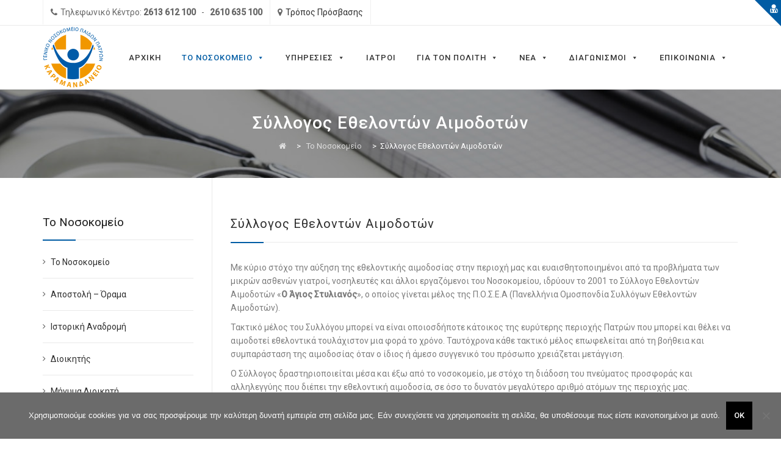

--- FILE ---
content_type: text/html; charset=UTF-8
request_url: https://www.karamandaneio.gov.gr/to-nosokomeio/syllogos-ethelonton-aimodoton/
body_size: 19955
content:
<!DOCTYPE html>
<!--[if IE 7]>
<html class="ie ie7" lang="el">
<![endif]-->
<!--[if IE 8]>
<html class="ie ie8" lang="el">
<![endif]-->
<!--[if !(IE 7) | !(IE 8)  ]><!-->
<html lang="el">
<!--<![endif]-->
<head>
<meta charset="UTF-8">
<meta name="viewport" content="width=device-width, initial-scale=1">
<link rel="profile" href="http://gmpg.org/xfn/11">
<link rel="pingback" href="https://www.karamandaneio.gov.gr/xmlrpc.php">
<!--[if lt IE 9]>
	<script src="https://www.karamandaneio.gov.gr/wp-content/themes/apicona/js/html5.js"></script>
	<![endif]-->
<meta name='robots' content='index, follow, max-image-preview:large, max-snippet:-1, max-video-preview:-1' />
	<style>img:is([sizes="auto" i], [sizes^="auto," i]) { contain-intrinsic-size: 3000px 1500px }</style>
	
	<!-- This site is optimized with the Yoast SEO plugin v25.3.1 - https://yoast.com/wordpress/plugins/seo/ -->
	<title>Σύλλογος Εθελοντών Αιμοδοτών | Καραμανδάνειο Νοσοκομείο Παίδων</title>
	<link rel="canonical" href="https://www.karamandaneio.gov.gr/to-nosokomeio/syllogos-ethelonton-aimodoton/" />
	<meta property="og:locale" content="el_GR" />
	<meta property="og:type" content="article" />
	<meta property="og:title" content="Σύλλογος Εθελοντών Αιμοδοτών | Καραμανδάνειο Νοσοκομείο Παίδων" />
	<meta property="og:url" content="https://www.karamandaneio.gov.gr/to-nosokomeio/syllogos-ethelonton-aimodoton/" />
	<meta property="og:site_name" content="Καραμανδάνειο Νοσοκομείο Παίδων" />
	<meta property="article:modified_time" content="2025-06-16T20:38:25+00:00" />
	<meta name="twitter:card" content="summary_large_image" />
	<script type="application/ld+json" class="yoast-schema-graph">{"@context":"https://schema.org","@graph":[{"@type":"WebPage","@id":"https://www.karamandaneio.gov.gr/to-nosokomeio/syllogos-ethelonton-aimodoton/","url":"https://www.karamandaneio.gov.gr/to-nosokomeio/syllogos-ethelonton-aimodoton/","name":"Σύλλογος Εθελοντών Αιμοδοτών | Καραμανδάνειο Νοσοκομείο Παίδων","isPartOf":{"@id":"https://www.karamandaneio.gov.gr/#website"},"datePublished":"2019-09-04T20:19:17+00:00","dateModified":"2025-06-16T20:38:25+00:00","breadcrumb":{"@id":"https://www.karamandaneio.gov.gr/to-nosokomeio/syllogos-ethelonton-aimodoton/#breadcrumb"},"inLanguage":"el","potentialAction":[{"@type":"ReadAction","target":["https://www.karamandaneio.gov.gr/to-nosokomeio/syllogos-ethelonton-aimodoton/"]}]},{"@type":"BreadcrumbList","@id":"https://www.karamandaneio.gov.gr/to-nosokomeio/syllogos-ethelonton-aimodoton/#breadcrumb","itemListElement":[{"@type":"ListItem","position":1,"name":"Home","item":"https://www.karamandaneio.gov.gr/"},{"@type":"ListItem","position":2,"name":"Το Νοσοκομείο","item":"https://www.karamandaneio.gov.gr/to-nosokomeio/"},{"@type":"ListItem","position":3,"name":"Σύλλογος Εθελοντών Αιμοδοτών"}]},{"@type":"WebSite","@id":"https://www.karamandaneio.gov.gr/#website","url":"https://www.karamandaneio.gov.gr/","name":"Καραμανδάνειο Νοσοκομείο","description":"","publisher":{"@id":"https://www.karamandaneio.gov.gr/#organization"},"potentialAction":[{"@type":"SearchAction","target":{"@type":"EntryPoint","urlTemplate":"https://www.karamandaneio.gov.gr/?s={search_term_string}"},"query-input":{"@type":"PropertyValueSpecification","valueRequired":true,"valueName":"search_term_string"}}],"inLanguage":"el"},{"@type":"Organization","@id":"https://www.karamandaneio.gov.gr/#organization","name":"Καραμανδάνειο - Γενικό Νοσοκομείο Παίδων Πατρών","url":"https://www.karamandaneio.gov.gr/","logo":{"@type":"ImageObject","inLanguage":"el","@id":"https://www.karamandaneio.gov.gr/#/schema/logo/image/","url":"https://www.karamandaneio.gov.gr/wp-content/uploads/2019/09/logo_seo.png","contentUrl":"https://www.karamandaneio.gov.gr/wp-content/uploads/2019/09/logo_seo.png","width":800,"height":800,"caption":"Καραμανδάνειο - Γενικό Νοσοκομείο Παίδων Πατρών"},"image":{"@id":"https://www.karamandaneio.gov.gr/#/schema/logo/image/"}}]}</script>
	<!-- / Yoast SEO plugin. -->


<link rel='dns-prefetch' href='//fonts.googleapis.com' />
<link rel="alternate" type="application/rss+xml" title="Ροή RSS &raquo; Καραμανδάνειο Νοσοκομείο Παίδων" href="https://www.karamandaneio.gov.gr/feed/" />
<script>
window._wpemojiSettings = {"baseUrl":"https:\/\/s.w.org\/images\/core\/emoji\/15.1.0\/72x72\/","ext":".png","svgUrl":"https:\/\/s.w.org\/images\/core\/emoji\/15.1.0\/svg\/","svgExt":".svg","source":{"concatemoji":"https:\/\/www.karamandaneio.gov.gr\/wp-includes\/js\/wp-emoji-release.min.js?ver=6.8.1"}};
/*! This file is auto-generated */
!function(i,n){var o,s,e;function c(e){try{var t={supportTests:e,timestamp:(new Date).valueOf()};sessionStorage.setItem(o,JSON.stringify(t))}catch(e){}}function p(e,t,n){e.clearRect(0,0,e.canvas.width,e.canvas.height),e.fillText(t,0,0);var t=new Uint32Array(e.getImageData(0,0,e.canvas.width,e.canvas.height).data),r=(e.clearRect(0,0,e.canvas.width,e.canvas.height),e.fillText(n,0,0),new Uint32Array(e.getImageData(0,0,e.canvas.width,e.canvas.height).data));return t.every(function(e,t){return e===r[t]})}function u(e,t,n){switch(t){case"flag":return n(e,"\ud83c\udff3\ufe0f\u200d\u26a7\ufe0f","\ud83c\udff3\ufe0f\u200b\u26a7\ufe0f")?!1:!n(e,"\ud83c\uddfa\ud83c\uddf3","\ud83c\uddfa\u200b\ud83c\uddf3")&&!n(e,"\ud83c\udff4\udb40\udc67\udb40\udc62\udb40\udc65\udb40\udc6e\udb40\udc67\udb40\udc7f","\ud83c\udff4\u200b\udb40\udc67\u200b\udb40\udc62\u200b\udb40\udc65\u200b\udb40\udc6e\u200b\udb40\udc67\u200b\udb40\udc7f");case"emoji":return!n(e,"\ud83d\udc26\u200d\ud83d\udd25","\ud83d\udc26\u200b\ud83d\udd25")}return!1}function f(e,t,n){var r="undefined"!=typeof WorkerGlobalScope&&self instanceof WorkerGlobalScope?new OffscreenCanvas(300,150):i.createElement("canvas"),a=r.getContext("2d",{willReadFrequently:!0}),o=(a.textBaseline="top",a.font="600 32px Arial",{});return e.forEach(function(e){o[e]=t(a,e,n)}),o}function t(e){var t=i.createElement("script");t.src=e,t.defer=!0,i.head.appendChild(t)}"undefined"!=typeof Promise&&(o="wpEmojiSettingsSupports",s=["flag","emoji"],n.supports={everything:!0,everythingExceptFlag:!0},e=new Promise(function(e){i.addEventListener("DOMContentLoaded",e,{once:!0})}),new Promise(function(t){var n=function(){try{var e=JSON.parse(sessionStorage.getItem(o));if("object"==typeof e&&"number"==typeof e.timestamp&&(new Date).valueOf()<e.timestamp+604800&&"object"==typeof e.supportTests)return e.supportTests}catch(e){}return null}();if(!n){if("undefined"!=typeof Worker&&"undefined"!=typeof OffscreenCanvas&&"undefined"!=typeof URL&&URL.createObjectURL&&"undefined"!=typeof Blob)try{var e="postMessage("+f.toString()+"("+[JSON.stringify(s),u.toString(),p.toString()].join(",")+"));",r=new Blob([e],{type:"text/javascript"}),a=new Worker(URL.createObjectURL(r),{name:"wpTestEmojiSupports"});return void(a.onmessage=function(e){c(n=e.data),a.terminate(),t(n)})}catch(e){}c(n=f(s,u,p))}t(n)}).then(function(e){for(var t in e)n.supports[t]=e[t],n.supports.everything=n.supports.everything&&n.supports[t],"flag"!==t&&(n.supports.everythingExceptFlag=n.supports.everythingExceptFlag&&n.supports[t]);n.supports.everythingExceptFlag=n.supports.everythingExceptFlag&&!n.supports.flag,n.DOMReady=!1,n.readyCallback=function(){n.DOMReady=!0}}).then(function(){return e}).then(function(){var e;n.supports.everything||(n.readyCallback(),(e=n.source||{}).concatemoji?t(e.concatemoji):e.wpemoji&&e.twemoji&&(t(e.twemoji),t(e.wpemoji)))}))}((window,document),window._wpemojiSettings);
</script>
<style id='wp-emoji-styles-inline-css'>

	img.wp-smiley, img.emoji {
		display: inline !important;
		border: none !important;
		box-shadow: none !important;
		height: 1em !important;
		width: 1em !important;
		margin: 0 0.07em !important;
		vertical-align: -0.1em !important;
		background: none !important;
		padding: 0 !important;
	}
</style>
<link rel='stylesheet' id='wp-block-library-css' href='https://www.karamandaneio.gov.gr/wp-includes/css/dist/block-library/style.min.css?ver=6.8.1' media='all' />
<style id='classic-theme-styles-inline-css'>
/*! This file is auto-generated */
.wp-block-button__link{color:#fff;background-color:#32373c;border-radius:9999px;box-shadow:none;text-decoration:none;padding:calc(.667em + 2px) calc(1.333em + 2px);font-size:1.125em}.wp-block-file__button{background:#32373c;color:#fff;text-decoration:none}
</style>
<style id='global-styles-inline-css'>
:root{--wp--preset--aspect-ratio--square: 1;--wp--preset--aspect-ratio--4-3: 4/3;--wp--preset--aspect-ratio--3-4: 3/4;--wp--preset--aspect-ratio--3-2: 3/2;--wp--preset--aspect-ratio--2-3: 2/3;--wp--preset--aspect-ratio--16-9: 16/9;--wp--preset--aspect-ratio--9-16: 9/16;--wp--preset--color--black: #000000;--wp--preset--color--cyan-bluish-gray: #abb8c3;--wp--preset--color--white: #ffffff;--wp--preset--color--pale-pink: #f78da7;--wp--preset--color--vivid-red: #cf2e2e;--wp--preset--color--luminous-vivid-orange: #ff6900;--wp--preset--color--luminous-vivid-amber: #fcb900;--wp--preset--color--light-green-cyan: #7bdcb5;--wp--preset--color--vivid-green-cyan: #00d084;--wp--preset--color--pale-cyan-blue: #8ed1fc;--wp--preset--color--vivid-cyan-blue: #0693e3;--wp--preset--color--vivid-purple: #9b51e0;--wp--preset--gradient--vivid-cyan-blue-to-vivid-purple: linear-gradient(135deg,rgba(6,147,227,1) 0%,rgb(155,81,224) 100%);--wp--preset--gradient--light-green-cyan-to-vivid-green-cyan: linear-gradient(135deg,rgb(122,220,180) 0%,rgb(0,208,130) 100%);--wp--preset--gradient--luminous-vivid-amber-to-luminous-vivid-orange: linear-gradient(135deg,rgba(252,185,0,1) 0%,rgba(255,105,0,1) 100%);--wp--preset--gradient--luminous-vivid-orange-to-vivid-red: linear-gradient(135deg,rgba(255,105,0,1) 0%,rgb(207,46,46) 100%);--wp--preset--gradient--very-light-gray-to-cyan-bluish-gray: linear-gradient(135deg,rgb(238,238,238) 0%,rgb(169,184,195) 100%);--wp--preset--gradient--cool-to-warm-spectrum: linear-gradient(135deg,rgb(74,234,220) 0%,rgb(151,120,209) 20%,rgb(207,42,186) 40%,rgb(238,44,130) 60%,rgb(251,105,98) 80%,rgb(254,248,76) 100%);--wp--preset--gradient--blush-light-purple: linear-gradient(135deg,rgb(255,206,236) 0%,rgb(152,150,240) 100%);--wp--preset--gradient--blush-bordeaux: linear-gradient(135deg,rgb(254,205,165) 0%,rgb(254,45,45) 50%,rgb(107,0,62) 100%);--wp--preset--gradient--luminous-dusk: linear-gradient(135deg,rgb(255,203,112) 0%,rgb(199,81,192) 50%,rgb(65,88,208) 100%);--wp--preset--gradient--pale-ocean: linear-gradient(135deg,rgb(255,245,203) 0%,rgb(182,227,212) 50%,rgb(51,167,181) 100%);--wp--preset--gradient--electric-grass: linear-gradient(135deg,rgb(202,248,128) 0%,rgb(113,206,126) 100%);--wp--preset--gradient--midnight: linear-gradient(135deg,rgb(2,3,129) 0%,rgb(40,116,252) 100%);--wp--preset--font-size--small: 13px;--wp--preset--font-size--medium: 20px;--wp--preset--font-size--large: 36px;--wp--preset--font-size--x-large: 42px;--wp--preset--spacing--20: 0.44rem;--wp--preset--spacing--30: 0.67rem;--wp--preset--spacing--40: 1rem;--wp--preset--spacing--50: 1.5rem;--wp--preset--spacing--60: 2.25rem;--wp--preset--spacing--70: 3.38rem;--wp--preset--spacing--80: 5.06rem;--wp--preset--shadow--natural: 6px 6px 9px rgba(0, 0, 0, 0.2);--wp--preset--shadow--deep: 12px 12px 50px rgba(0, 0, 0, 0.4);--wp--preset--shadow--sharp: 6px 6px 0px rgba(0, 0, 0, 0.2);--wp--preset--shadow--outlined: 6px 6px 0px -3px rgba(255, 255, 255, 1), 6px 6px rgba(0, 0, 0, 1);--wp--preset--shadow--crisp: 6px 6px 0px rgba(0, 0, 0, 1);}:where(.is-layout-flex){gap: 0.5em;}:where(.is-layout-grid){gap: 0.5em;}body .is-layout-flex{display: flex;}.is-layout-flex{flex-wrap: wrap;align-items: center;}.is-layout-flex > :is(*, div){margin: 0;}body .is-layout-grid{display: grid;}.is-layout-grid > :is(*, div){margin: 0;}:where(.wp-block-columns.is-layout-flex){gap: 2em;}:where(.wp-block-columns.is-layout-grid){gap: 2em;}:where(.wp-block-post-template.is-layout-flex){gap: 1.25em;}:where(.wp-block-post-template.is-layout-grid){gap: 1.25em;}.has-black-color{color: var(--wp--preset--color--black) !important;}.has-cyan-bluish-gray-color{color: var(--wp--preset--color--cyan-bluish-gray) !important;}.has-white-color{color: var(--wp--preset--color--white) !important;}.has-pale-pink-color{color: var(--wp--preset--color--pale-pink) !important;}.has-vivid-red-color{color: var(--wp--preset--color--vivid-red) !important;}.has-luminous-vivid-orange-color{color: var(--wp--preset--color--luminous-vivid-orange) !important;}.has-luminous-vivid-amber-color{color: var(--wp--preset--color--luminous-vivid-amber) !important;}.has-light-green-cyan-color{color: var(--wp--preset--color--light-green-cyan) !important;}.has-vivid-green-cyan-color{color: var(--wp--preset--color--vivid-green-cyan) !important;}.has-pale-cyan-blue-color{color: var(--wp--preset--color--pale-cyan-blue) !important;}.has-vivid-cyan-blue-color{color: var(--wp--preset--color--vivid-cyan-blue) !important;}.has-vivid-purple-color{color: var(--wp--preset--color--vivid-purple) !important;}.has-black-background-color{background-color: var(--wp--preset--color--black) !important;}.has-cyan-bluish-gray-background-color{background-color: var(--wp--preset--color--cyan-bluish-gray) !important;}.has-white-background-color{background-color: var(--wp--preset--color--white) !important;}.has-pale-pink-background-color{background-color: var(--wp--preset--color--pale-pink) !important;}.has-vivid-red-background-color{background-color: var(--wp--preset--color--vivid-red) !important;}.has-luminous-vivid-orange-background-color{background-color: var(--wp--preset--color--luminous-vivid-orange) !important;}.has-luminous-vivid-amber-background-color{background-color: var(--wp--preset--color--luminous-vivid-amber) !important;}.has-light-green-cyan-background-color{background-color: var(--wp--preset--color--light-green-cyan) !important;}.has-vivid-green-cyan-background-color{background-color: var(--wp--preset--color--vivid-green-cyan) !important;}.has-pale-cyan-blue-background-color{background-color: var(--wp--preset--color--pale-cyan-blue) !important;}.has-vivid-cyan-blue-background-color{background-color: var(--wp--preset--color--vivid-cyan-blue) !important;}.has-vivid-purple-background-color{background-color: var(--wp--preset--color--vivid-purple) !important;}.has-black-border-color{border-color: var(--wp--preset--color--black) !important;}.has-cyan-bluish-gray-border-color{border-color: var(--wp--preset--color--cyan-bluish-gray) !important;}.has-white-border-color{border-color: var(--wp--preset--color--white) !important;}.has-pale-pink-border-color{border-color: var(--wp--preset--color--pale-pink) !important;}.has-vivid-red-border-color{border-color: var(--wp--preset--color--vivid-red) !important;}.has-luminous-vivid-orange-border-color{border-color: var(--wp--preset--color--luminous-vivid-orange) !important;}.has-luminous-vivid-amber-border-color{border-color: var(--wp--preset--color--luminous-vivid-amber) !important;}.has-light-green-cyan-border-color{border-color: var(--wp--preset--color--light-green-cyan) !important;}.has-vivid-green-cyan-border-color{border-color: var(--wp--preset--color--vivid-green-cyan) !important;}.has-pale-cyan-blue-border-color{border-color: var(--wp--preset--color--pale-cyan-blue) !important;}.has-vivid-cyan-blue-border-color{border-color: var(--wp--preset--color--vivid-cyan-blue) !important;}.has-vivid-purple-border-color{border-color: var(--wp--preset--color--vivid-purple) !important;}.has-vivid-cyan-blue-to-vivid-purple-gradient-background{background: var(--wp--preset--gradient--vivid-cyan-blue-to-vivid-purple) !important;}.has-light-green-cyan-to-vivid-green-cyan-gradient-background{background: var(--wp--preset--gradient--light-green-cyan-to-vivid-green-cyan) !important;}.has-luminous-vivid-amber-to-luminous-vivid-orange-gradient-background{background: var(--wp--preset--gradient--luminous-vivid-amber-to-luminous-vivid-orange) !important;}.has-luminous-vivid-orange-to-vivid-red-gradient-background{background: var(--wp--preset--gradient--luminous-vivid-orange-to-vivid-red) !important;}.has-very-light-gray-to-cyan-bluish-gray-gradient-background{background: var(--wp--preset--gradient--very-light-gray-to-cyan-bluish-gray) !important;}.has-cool-to-warm-spectrum-gradient-background{background: var(--wp--preset--gradient--cool-to-warm-spectrum) !important;}.has-blush-light-purple-gradient-background{background: var(--wp--preset--gradient--blush-light-purple) !important;}.has-blush-bordeaux-gradient-background{background: var(--wp--preset--gradient--blush-bordeaux) !important;}.has-luminous-dusk-gradient-background{background: var(--wp--preset--gradient--luminous-dusk) !important;}.has-pale-ocean-gradient-background{background: var(--wp--preset--gradient--pale-ocean) !important;}.has-electric-grass-gradient-background{background: var(--wp--preset--gradient--electric-grass) !important;}.has-midnight-gradient-background{background: var(--wp--preset--gradient--midnight) !important;}.has-small-font-size{font-size: var(--wp--preset--font-size--small) !important;}.has-medium-font-size{font-size: var(--wp--preset--font-size--medium) !important;}.has-large-font-size{font-size: var(--wp--preset--font-size--large) !important;}.has-x-large-font-size{font-size: var(--wp--preset--font-size--x-large) !important;}
:where(.wp-block-post-template.is-layout-flex){gap: 1.25em;}:where(.wp-block-post-template.is-layout-grid){gap: 1.25em;}
:where(.wp-block-columns.is-layout-flex){gap: 2em;}:where(.wp-block-columns.is-layout-grid){gap: 2em;}
:root :where(.wp-block-pullquote){font-size: 1.5em;line-height: 1.6;}
</style>
<link rel='stylesheet' id='contact-form-7-css' href='https://www.karamandaneio.gov.gr/wp-content/plugins/contact-form-7/includes/css/styles.css?ver=6.0.6' media='all' />
<link rel='stylesheet' id='cookie-notice-front-css' href='https://www.karamandaneio.gov.gr/wp-content/plugins/cookie-notice/css/front.min.css?ver=2.5.6' media='all' />
<link rel='stylesheet' id='megamenu-css' href='https://www.karamandaneio.gov.gr/wp-content/uploads/maxmegamenu/style.css?ver=28005e' media='all' />
<link rel='stylesheet' id='dashicons-css' href='https://www.karamandaneio.gov.gr/wp-includes/css/dashicons.min.css?ver=6.8.1' media='all' />
<link rel='stylesheet' id='hover-css' href='https://www.karamandaneio.gov.gr/wp-content/themes/apicona/css/hover.min.css?ver=6.8.1' media='all' />
<link rel='stylesheet' id='hint-css' href='https://www.karamandaneio.gov.gr/wp-content/themes/apicona/assets/hint/hint.min.css?ver=6.8.1' media='all' />
<link rel='stylesheet' id='lineicons-css' href='https://www.karamandaneio.gov.gr/wp-content/themes/apicona/css/fonticon-library/lineicons/css/kwayy-lineicons.min.css?ver=6.8.1' media='all' />
<link rel='stylesheet' id='entypo-css' href='https://www.karamandaneio.gov.gr/wp-content/themes/apicona/css/fonticon-library/entypo/css/kwayy-entypo.min.css?ver=6.8.1' media='all' />
<link rel='stylesheet' id='fontawesome-css' href='https://www.karamandaneio.gov.gr/wp-content/themes/apicona/css/fonticon-library/font-awesome/css/kwayy-font-awesome.min.css?ver=6.8.1' media='all' />
<link rel='stylesheet' id='owl-carousel-css' href='https://www.karamandaneio.gov.gr/wp-content/themes/apicona/css/owl.carousel.min.css?ver=6.8.1' media='all' />
<!--[if lt IE 9]>
<link rel='stylesheet' id='apicona-ie-css' href='https://www.karamandaneio.gov.gr/wp-content/themes/apicona/css/ie.min.css?ver=6.8.1' media='all' />
<![endif]-->
<link rel='stylesheet' id='prettyphoto-css' href='https://www.karamandaneio.gov.gr/wp-content/plugins/js_composer/assets/lib/vendor/prettyphoto/css/prettyPhoto.min.css?ver=8.3' media='all' />
<link rel='stylesheet' id='eeb-css-frontend-css' href='https://www.karamandaneio.gov.gr/wp-content/plugins/email-encoder-bundle/core/includes/assets/css/style.css?ver=250616-212246' media='all' />
<link rel='stylesheet' id='tablepress-default-css' href='https://www.karamandaneio.gov.gr/wp-content/plugins/tablepress/css/build/default.css?ver=3.1.3' media='all' />
<style id='tablepress-default-inline-css'>
.tablepress tbody td{font-size:15px;font-weight:400;border:1px solid #c4c4c4!important}.tablepress-id-2 .column-2{width:100px}.tablepress-id-2 .row-8 .column-1{font-weight:700}.tablepress-id-2 .row-8 .column-2{font-weight:700}.tablepress-id-2 .row-11 .column-1{font-weight:700}.tablepress-id-2 .row-11 .column-2{font-weight:700}.tablepress-id-21 .column-2{width:220px}
</style>
<link rel='stylesheet' id='js_composer_front-css' href='https://www.karamandaneio.gov.gr/wp-content/plugins/js_composer/assets/css/js_composer.min.css?ver=8.3' media='all' />
<link rel='stylesheet' id='bootstrap-css' href='https://www.karamandaneio.gov.gr/wp-content/themes/apicona/css/bootstrap.min.css?ver=6.8.1' media='all' />
<link rel='stylesheet' id='multi-columns-row-css' href='https://www.karamandaneio.gov.gr/wp-content/themes/apicona/css/multi-columns-row.min.css?ver=6.8.1' media='all' />
<link rel='stylesheet' id='bootstrap-theme-css' href='https://www.karamandaneio.gov.gr/wp-content/themes/apicona/css/bootstrap-theme.min.css?ver=6.8.1' media='all' />
<link rel='stylesheet' id='apicona-main-style-css' href='https://www.karamandaneio.gov.gr/wp-content/themes/apicona/css/main.min.css?ver=6.8.1' media='all' />
<link rel='stylesheet' id='apicona-child-style-css' href='https://www.karamandaneio.gov.gr/wp-content/themes/apicona-child/style.css?ver=6.8.1' media='all' />
<link rel='stylesheet' id='apicona-dynamic-style-css' href='https://www.karamandaneio.gov.gr/wp-content/themes/apicona/css/dynamic-style.min.css?ver=6.8.1' media='all' />
<link rel='stylesheet' id='apicona-responsive-style-css' href='https://www.karamandaneio.gov.gr/wp-content/themes/apicona/css/responsive.css?ver=6.8.1' media='all' />
<link rel='stylesheet' id='redux-google-fonts-apicona-css' href='https://fonts.googleapis.com/css?family=Roboto%3A400%2C500&#038;ver=1750107493' media='all' />
<script id="cookie-notice-front-js-before">
var cnArgs = {"ajaxUrl":"https:\/\/www.karamandaneio.gov.gr\/wp-admin\/admin-ajax.php","nonce":"7fa268b8d6","hideEffect":"fade","position":"bottom","onScroll":false,"onScrollOffset":100,"onClick":false,"cookieName":"cookie_notice_accepted","cookieTime":2147483647,"cookieTimeRejected":2592000,"globalCookie":false,"redirection":false,"cache":false,"revokeCookies":false,"revokeCookiesOpt":"automatic"};
</script>
<script src="https://www.karamandaneio.gov.gr/wp-content/plugins/cookie-notice/js/front.min.js?ver=2.5.6" id="cookie-notice-front-js"></script>
<script src="https://www.karamandaneio.gov.gr/wp-includes/js/jquery/jquery.min.js?ver=3.7.1" id="jquery-core-js"></script>
<script src="https://www.karamandaneio.gov.gr/wp-includes/js/jquery/jquery-migrate.min.js?ver=3.4.1" id="jquery-migrate-js"></script>
<script src="//www.karamandaneio.gov.gr/wp-content/plugins/revslider/sr6/assets/js/rbtools.min.js?ver=6.7.29" async id="tp-tools-js"></script>
<script src="//www.karamandaneio.gov.gr/wp-content/plugins/revslider/sr6/assets/js/rs6.min.js?ver=6.7.30" async id="revmin-js"></script>
<script src="https://www.karamandaneio.gov.gr/wp-content/plugins/js_composer/assets/lib/vendor/node_modules/isotope-layout/dist/isotope.pkgd.min.js?ver=8.3" id="isotope-js"></script>
<script src="https://www.karamandaneio.gov.gr/wp-content/themes/apicona/js/functions.min.js?ver=2013-07-18" id="apicona-script-js"></script>
<script src="https://www.karamandaneio.gov.gr/wp-content/themes/apicona/js/bootstrap-tooltip.min.js?ver=6.8.1" id="bootstrap-tooltip-js"></script>
<script src="https://www.karamandaneio.gov.gr/wp-content/themes/apicona/js/jquery.sticky.min.js?ver=6.8.1" id="sticky-js"></script>
<script src="https://www.karamandaneio.gov.gr/wp-content/themes/apicona/js/owl.carousel.min.js?ver=6.8.1" id="owl-carousel-js"></script>
<script src="https://www.karamandaneio.gov.gr/wp-content/themes/apicona/js/SmoothScroll.min.js?ver=6.8.1" id="SmoothScroll-js"></script>
<script></script><link rel="https://api.w.org/" href="https://www.karamandaneio.gov.gr/wp-json/" /><link rel="alternate" title="JSON" type="application/json" href="https://www.karamandaneio.gov.gr/wp-json/wp/v2/pages/1744" /><link rel="EditURI" type="application/rsd+xml" title="RSD" href="https://www.karamandaneio.gov.gr/xmlrpc.php?rsd" />
<meta name="generator" content="WordPress 6.8.1" />
<link rel='shortlink' href='https://www.karamandaneio.gov.gr/?p=1744' />
<link rel="alternate" title="oEmbed (JSON)" type="application/json+oembed" href="https://www.karamandaneio.gov.gr/wp-json/oembed/1.0/embed?url=https%3A%2F%2Fwww.karamandaneio.gov.gr%2Fto-nosokomeio%2Fsyllogos-ethelonton-aimodoton%2F" />
<link rel="alternate" title="oEmbed (XML)" type="text/xml+oembed" href="https://www.karamandaneio.gov.gr/wp-json/oembed/1.0/embed?url=https%3A%2F%2Fwww.karamandaneio.gov.gr%2Fto-nosokomeio%2Fsyllogos-ethelonton-aimodoton%2F&#038;format=xml" />
<meta name="apple-mobile-web-app-title" content="Καραμανδάνειο Νοσοκομείο Παίδων">
<meta name="application-name" content="Καραμανδάνειο Νοσοκομείο Παίδων">
<meta name="msapplication-TileColor" content="#ffffff">
	
	<script type="text/javascript">
		var tm_breakpoint = 1200;
	</script>
	
		<script type="text/javascript">	var ajaxurl = 'https://www.karamandaneio.gov.gr/wp-admin/admin-ajax.php';	</script><meta name="generator" content="Powered by WPBakery Page Builder - drag and drop page builder for WordPress."/>
<meta name="generator" content="Powered by Slider Revolution 6.7.30 - responsive, Mobile-Friendly Slider Plugin for WordPress with comfortable drag and drop interface." />
<link href="https://fonts.googleapis.com/css?family=Roboto+Condensed:400,300italic,400italic,300,700,700italic&subset=latin,greek,cyrillic-ext,latin-ext,cyrillic,vietnamese" rel="stylesheet" type="text/css">
			<link href="https://fonts.googleapis.com/css?family=Lora&subset=latin,latin-ext,cyrillic" rel="stylesheet" type="text/css">

<!-- Global site tag (gtag.js) - Google Analytics -->
<script async src="https://www.googletagmanager.com/gtag/js?id=UA-152899149-1"></script>
<script>
  window.dataLayer = window.dataLayer || [];
  function gtag(){dataLayer.push(arguments);}
  gtag('js', new Date());

  gtag('config', 'UA-152899149-1');
</script><link rel="icon" href="https://www.karamandaneio.gov.gr/wp-content/uploads/2019/08/favicon-150x150.png" sizes="32x32" />
<link rel="icon" href="https://www.karamandaneio.gov.gr/wp-content/uploads/2019/08/favicon-300x300.png" sizes="192x192" />
<link rel="apple-touch-icon" href="https://www.karamandaneio.gov.gr/wp-content/uploads/2019/08/favicon-300x300.png" />
<meta name="msapplication-TileImage" content="https://www.karamandaneio.gov.gr/wp-content/uploads/2019/08/favicon-300x300.png" />
<script>function setREVStartSize(e){
			//window.requestAnimationFrame(function() {
				window.RSIW = window.RSIW===undefined ? window.innerWidth : window.RSIW;
				window.RSIH = window.RSIH===undefined ? window.innerHeight : window.RSIH;
				try {
					var pw = document.getElementById(e.c).parentNode.offsetWidth,
						newh;
					pw = pw===0 || isNaN(pw) || (e.l=="fullwidth" || e.layout=="fullwidth") ? window.RSIW : pw;
					e.tabw = e.tabw===undefined ? 0 : parseInt(e.tabw);
					e.thumbw = e.thumbw===undefined ? 0 : parseInt(e.thumbw);
					e.tabh = e.tabh===undefined ? 0 : parseInt(e.tabh);
					e.thumbh = e.thumbh===undefined ? 0 : parseInt(e.thumbh);
					e.tabhide = e.tabhide===undefined ? 0 : parseInt(e.tabhide);
					e.thumbhide = e.thumbhide===undefined ? 0 : parseInt(e.thumbhide);
					e.mh = e.mh===undefined || e.mh=="" || e.mh==="auto" ? 0 : parseInt(e.mh,0);
					if(e.layout==="fullscreen" || e.l==="fullscreen")
						newh = Math.max(e.mh,window.RSIH);
					else{
						e.gw = Array.isArray(e.gw) ? e.gw : [e.gw];
						for (var i in e.rl) if (e.gw[i]===undefined || e.gw[i]===0) e.gw[i] = e.gw[i-1];
						e.gh = e.el===undefined || e.el==="" || (Array.isArray(e.el) && e.el.length==0)? e.gh : e.el;
						e.gh = Array.isArray(e.gh) ? e.gh : [e.gh];
						for (var i in e.rl) if (e.gh[i]===undefined || e.gh[i]===0) e.gh[i] = e.gh[i-1];
											
						var nl = new Array(e.rl.length),
							ix = 0,
							sl;
						e.tabw = e.tabhide>=pw ? 0 : e.tabw;
						e.thumbw = e.thumbhide>=pw ? 0 : e.thumbw;
						e.tabh = e.tabhide>=pw ? 0 : e.tabh;
						e.thumbh = e.thumbhide>=pw ? 0 : e.thumbh;
						for (var i in e.rl) nl[i] = e.rl[i]<window.RSIW ? 0 : e.rl[i];
						sl = nl[0];
						for (var i in nl) if (sl>nl[i] && nl[i]>0) { sl = nl[i]; ix=i;}
						var m = pw>(e.gw[ix]+e.tabw+e.thumbw) ? 1 : (pw-(e.tabw+e.thumbw)) / (e.gw[ix]);
						newh =  (e.gh[ix] * m) + (e.tabh + e.thumbh);
					}
					var el = document.getElementById(e.c);
					if (el!==null && el) el.style.height = newh+"px";
					el = document.getElementById(e.c+"_wrapper");
					if (el!==null && el) {
						el.style.height = newh+"px";
						el.style.display = "block";
					}
				} catch(e){
					console.log("Failure at Presize of Slider:" + e)
				}
			//});
		  };</script>
<style type="text/css" title="dynamic-css" class="options-output">body{background-color:#ffffff;background-size:cover;}body #main{background-color:#ffffff;}body{font-family:Roboto,'Trebuchet MS', Helvetica, sans-serif;line-height:22px;font-weight:400;font-style:normal;color:#7c7c7c;font-size:14px;}body .widget .widget-title, body .widget .widgettitle, #navbar #site-navigation .mega-menu-wrap .mega-menu.mega-menu-horizontal .mega-sub-menu > li.mega-menu-item > h4.mega-block-title{font-family:Roboto,'Trebuchet MS', Helvetica, sans-serif;line-height:26px;font-weight:400;font-style:normal;color:#1c1c1c;font-size:19px;}.woocommerce button.button, .woocommerce-page button.button, input, .vc_btn, .woocommerce-page a.button, .button, .wpb_button, button, .woocommerce input.button, .woocommerce-page input.button, .tp-button.big{font-family:Roboto,'Trebuchet MS', Helvetica, sans-serif;font-weight:500;font-style:normal;}h1{font-family:Roboto,'Trebuchet MS', Helvetica, sans-serif;line-height:34px;font-weight:400;font-style:normal;color:#1c1c1c;font-size:30px;}h2{font-family:Roboto,'Trebuchet MS', Helvetica, sans-serif;line-height:30px;font-weight:400;font-style:normal;color:#2d2d2d;font-size:14px;}h3{font-family:Roboto,'Trebuchet MS', Helvetica, sans-serif;line-height:18px;font-weight:400;font-style:normal;color:#1c1c1c;font-size:14px;}h4{font-family:Roboto,'Trebuchet MS', Helvetica, sans-serif;line-height:25px;font-weight:400;font-style:normal;color:#1c1c1c;font-size:15px;}h5{font-family:Roboto,'Trebuchet MS', Helvetica, sans-serif;line-height:18px;font-weight:400;font-style:normal;color:#7c7c7c;font-size:14px;}h6{font-family:Roboto,'Trebuchet MS', Helvetica, sans-serif;line-height:16px;font-weight:400;font-style:normal;color:#7c7c7c;font-size:10px;}#navbar #site-navigation .mega-menu-wrap .mega-menu.mega-menu-horizontal li.menu-item-language > a, ul.nav-menu li a, div.nav-menu > ul li a, #navbar #site-navigation .mega-menu-wrap .mega-menu.mega-menu-horizontal > li.mega-menu-item > a{font-family:Roboto,Verdana, Geneva, sans-serif;line-height:35px;font-weight:500;font-style:normal;font-size:13px;}ul.nav-menu li ul li a, div.nav-menu > ul li ul li a, #navbar #site-navigation .mega-menu-wrap .mega-menu.mega-menu-horizontal li.menu-item-language > ul a, #navbar #site-navigation .mega-menu-wrap .mega-menu.mega-menu-horizontal .mega-sub-menu  a, #navbar #site-navigation .mega-menu-wrap .mega-menu.mega-menu-horizontal li.mega-menu-flyout .mega-sub-menu a, #navbar #site-navigation .mega-menu-wrap .mega-menu.mega-menu-horizontal > li.mega-menu-megamenu > ul.mega-sub-menu > li.mega-menu-item > a.mega-menu-link{font-family:Roboto,'Trebuchet MS', Helvetica, sans-serif;line-height:20px;font-weight:400;font-style:normal;font-size:12px;}.vc_tta.vc_general .vc_tta-panel-title > a, .vc_tta.vc_general .vc_tta-tab > a, .wpb_tabs_nav a.ui-tabs-anchor, .wpb_accordion_header > a, .vc_progress_bar .vc_label{font-family:Roboto,'Trebuchet MS', Helvetica, sans-serif;font-weight:400;font-style:normal;}#page footer.site-footer > div.footer{background-repeat:no-repeat;background-size:cover;background-position:center top;background-image:url('https://www.karamandaneio.gov.gr/wp-content/uploads/2019/08/map.png');}</style><style type="text/css" data-type="vc_shortcodes-default-css">.vc_do_custom_heading{margin-bottom:0.625rem;margin-top:0;}</style><noscript><style> .wpb_animate_when_almost_visible { opacity: 1; }</style></noscript><style type="text/css">/** Mega Menu CSS: fs **/</style>
</head>

<body class="wp-singular page-template-default page page-id-1744 page-child parent-pageid-1708 wp-theme-apicona wp-child-theme-apicona-child cookies-not-set mega-menu-primary kwayy-responsive-on kwayy-wide kwayy-header-style-1 kwayy-sidebar-left apicona-v23-6-0 wpb-js-composer js-comp-ver-8.3 vc_responsive">


<div class="main-holder animsition">
<div id="page" class="hfeed site">
<header id="masthead" class="site-header  header-text-color-dark" role="banner">
  <div class="headerblock">
	<span class="kwayy-team-search-btn"><a href="#" data-closeicon="fa-times" data-openicon="fa-user-md"><i class="kwicon-fa-user-md"></i> <span>Search</span></a></span><div class="kwayy-tbar-team-search-box-w "><div class="container kwayy-tbar-team-search-box" style=""><form role="search" method="get" class="team-search-form" action="https://www.karamandaneio.gov.gr/">
					<input type="hidden" name="teamsearch" value="1">
					<input type="hidden" name="post_type" value="team_member" />
					
					<div class="row">
						
						<div class="col-lg-3 col-sm-6 col-md-3 col-xs-12">
							<h2>Αναζήτηση ιατρού: </h2>
						</div>
						
						<div class="col-lg-3 col-sm-6 col-md-3 col-xs-12">
							<div class="search_field by_name">
								<i class="kwicon-fa-user-md"></i>
								<input type="text" placeholder="όνομα ιατρού" name="s" value="">
							</div>
						</div>
						
						<div class="col-lg-3 col-sm-6 col-md-3 col-xs-12"> <div class="search_field by_treatment"> <i class="kwicon-fa-tags"></i> <select name="team_group"> <option value="" class="select-empty">τομέας</option><option value="aktinodiagnostiko-tmima" >Ακτινοδιαγνωστικό Τμήμα</option>
<option value="allergiologiko-iatreio" >Αλλεργιολογικό Ιατρείο</option>
<option value="anaisthisiologiko-tmima" >Αναισθησιολογικό Τμήμα</option>
<option value="viopathologiko-viochimiko-tmima" >Βιοπαθολογικό - Βιοχημικό Τμήμα</option>
<option value="egkefalografos" >Εγκεφαλογράφος</option>
<option value="ergastiriakos-tomeas" >Εργαστηριακός Τομέας</option>
<option value="monada-metanaisthitikis-frontidas-mmaf" >Μονάδα Μεταναισθητικής Φροντίδας (ΜΜΑΦ)</option>
<option value="monada-nosileias-mesogeiakis-anaimias" >Μονάδα Νοσηλείας Μεσογειακής Αναιμίας</option>
<option value="monada-prooron" >Μονάδα Προώρων</option>
<option value="orthopediko-tmima" >Ορθοπεδικό Τμήμα</option>
<option value="ofthalmologiko-iatreio" >Οφθαλμολογικό Ιατρείο</option>
<option value="pathologikos-tomeas" >Παθολογικός Τομέας</option>
<option value="paidiatriko-tmima" >Παιδιατρικό Τμήμα</option>
<option value="paidocheirourgiko-tmima" >Παιδοχειρουργικό Τμήμα</option>
<option value="paidopsychiatriko-tmima" >Παιδοψυχιατρικό Τμήμα</option>
<option value="taktika-exoterika-iatreia" >Τακτικά Εξωτερικά Ιατρεία</option>
<option value="cheirourgikos-tomeas" >Χειρουργικός Τομέας</option>
<option value="psychiatrikos-tomeas" >Ψυχιατρικός Τομέας</option>
<option value="orl-tmima" >ΩΡΛ Τμήμα</option>
</select></div></div>
						
						<div class="col-lg-3 col-sm-6 col-md-3 col-xs-12">
							<div class="submit_field">
								<button type="submit">Αναζήτηση</button>
							</div>
						</div>
						
					</div><!-- .row -->
					
				</form><!-- form end --> </div></div>	<div>
					<style>.kwayy-topbar{
								background-color: #ffffff;
							}</style>
					<div class="kwayy-topbar kwayy-topbar-textcolor-dark ">
						<div class="container">
							<div class="table-row">
								<div class="kwayy-tb-content kwayy-center"><div align="left"><ul class="top-contact"><li><i class="kwicon-fa-phone"></i>Τηλεφωνικό Κέντρο: <strong>2613 612 100</strong>&nbsp;&nbsp; - &nbsp; <strong>2610 635 100</strong></li><li><i class="kwicon-fa-map-marker"></i><a href="https://www.karamandaneio.gov.gr/gia-ton-politi/tropos-prosvasis/">Τρόπος Πρόσβασης</a></li></ul></div></div>
							</div>
						</div>
					</div>
				</div>    <div id="stickable-header" class="header-inner masthead-header-stickyOnScroll">
      <div class="container">
        <div class="headercontent">
          <div class="headerlogo kwayy-logotype-image tm-stickylogo-no">
				<span class="site-title">
					<a class="home-link" href="https://www.karamandaneio.gov.gr/" title="Καραμανδάνειο Νοσοκομείο Παίδων" rel="home">
					
																				
							<img class="kwayy-logo-img standardlogo" src="https://www.karamandaneio.gov.gr/wp-content/uploads/2019/08/logo2.png" alt="Καραμανδάνειο Νοσοκομείο Παίδων" width="200" height="200">
							
														
												
					</a>
				</span>
				<h2 class="site-description"></h2>
		  </div>
		  
		  			
		  
		  
          <div id="navbar">
            <nav id="site-navigation" class="navigation main-navigation" role="navigation">
              <h3 class="menu-toggle">
                <span>Toggle menu</span><i class="kwicon-fa-navicon"></i>              </h3>
              <a class="screen-reader-text skip-link" href="#content" title="Skip to content">
              Skip to content              </a>
              <div id="mega-menu-wrap-primary" class="mega-menu-wrap"><div class="mega-menu-toggle"><div class="mega-toggle-blocks-left"></div><div class="mega-toggle-blocks-center"></div><div class="mega-toggle-blocks-right"><div class='mega-toggle-block mega-menu-toggle-animated-block mega-toggle-block-0' id='mega-toggle-block-0'><button aria-label="Toggle Menu" class="mega-toggle-animated mega-toggle-animated-slider" type="button" aria-expanded="false">
                  <span class="mega-toggle-animated-box">
                    <span class="mega-toggle-animated-inner"></span>
                  </span>
                </button></div></div></div><ul id="mega-menu-primary" class="mega-menu max-mega-menu mega-menu-horizontal mega-no-js" data-event="hover_intent" data-effect="fade_up" data-effect-speed="200" data-effect-mobile="disabled" data-effect-speed-mobile="0" data-mobile-force-width="false" data-second-click="go" data-document-click="collapse" data-vertical-behaviour="standard" data-breakpoint="1200" data-unbind="true" data-mobile-state="collapse_all" data-mobile-direction="vertical" data-hover-intent-timeout="300" data-hover-intent-interval="100"><li class="mega-menu-item mega-menu-item-type-post_type mega-menu-item-object-page mega-menu-item-home mega-align-bottom-left mega-menu-flyout mega-menu-item-1646" id="mega-menu-item-1646"><a class="mega-menu-link" href="https://www.karamandaneio.gov.gr/" tabindex="0">Αρχικη</a></li><li class="mega-menu-item mega-menu-item-type-post_type mega-menu-item-object-page mega-current-page-ancestor mega-current-menu-ancestor mega-current-menu-parent mega-current-page-parent mega-current_page_parent mega-current_page_ancestor mega-menu-item-has-children mega-align-bottom-left mega-menu-flyout mega-menu-item-1767" id="mega-menu-item-1767"><a class="mega-menu-link" href="https://www.karamandaneio.gov.gr/to-nosokomeio/" aria-expanded="false" tabindex="0">Το Νοσοκομειο<span class="mega-indicator" aria-hidden="true"></span></a>
<ul class="mega-sub-menu">
<li class="mega-menu-item mega-menu-item-type-post_type mega-menu-item-object-page mega-menu-item-2153" id="mega-menu-item-2153"><a class="mega-menu-link" href="https://www.karamandaneio.gov.gr/to-nosokomeio/apostoli-orama/">Αποστολή – Όραμα</a></li><li class="mega-menu-item mega-menu-item-type-post_type mega-menu-item-object-page mega-menu-item-1768" id="mega-menu-item-1768"><a class="mega-menu-link" href="https://www.karamandaneio.gov.gr/to-nosokomeio/istoriki-anadromi/">Ιστορική Αναδρομή</a></li><li class="mega-menu-item mega-menu-item-type-custom mega-menu-item-object-custom mega-menu-item-has-children mega-menu-item-1775" id="mega-menu-item-1775"><a class="mega-menu-link" aria-expanded="false">Διοίκηση<span class="mega-indicator" aria-hidden="true"></span></a>
	<ul class="mega-sub-menu">
<li class="mega-menu-item mega-menu-item-type-post_type mega-menu-item-object-page mega-menu-item-1770" id="mega-menu-item-1770"><a class="mega-menu-link" href="https://www.karamandaneio.gov.gr/to-nosokomeio/dioikitis/">Διοικητής</a></li><li class="mega-menu-item mega-menu-item-type-post_type mega-menu-item-object-page mega-menu-item-1771" id="mega-menu-item-1771"><a class="mega-menu-link" href="https://www.karamandaneio.gov.gr/to-nosokomeio/dioikitiko-symvoulio/">Διοικητικό Συμβούλιο</a></li><li class="mega-menu-item mega-menu-item-type-post_type mega-menu-item-object-page mega-menu-item-1772" id="mega-menu-item-1772"><a class="mega-menu-link" href="https://www.karamandaneio.gov.gr/to-nosokomeio/epistimoniko-symvoulio/">Επιστημονικό Συμβούλιο</a></li><li class="mega-menu-item mega-menu-item-type-post_type mega-menu-item-object-page mega-menu-item-1759" id="mega-menu-item-1759"><a class="mega-menu-link" href="https://www.karamandaneio.gov.gr/to-nosokomeio/organogramma/">Οργανόγραμμα</a></li>	</ul>
</li><li class="mega-menu-item mega-menu-item-type-post_type mega-menu-item-object-page mega-menu-item-1769" id="mega-menu-item-1769"><a class="mega-menu-link" href="https://www.karamandaneio.gov.gr/to-nosokomeio/anthropino-dynamiko/">Ανθρώπινο Δυναμικό</a></li><li class="mega-menu-item mega-menu-item-type-post_type mega-menu-item-object-page mega-menu-item-1774" id="mega-menu-item-1774"><a class="mega-menu-link" href="https://www.karamandaneio.gov.gr/to-nosokomeio/egkatastaseis/">Εγκαταστάσεις</a></li><li class="mega-menu-item mega-menu-item-type-custom mega-menu-item-object-custom mega-menu-item-has-children mega-menu-item-2642" id="mega-menu-item-2642"><a class="mega-menu-link" aria-expanded="false">Στατιστικά<span class="mega-indicator" aria-hidden="true"></span></a>
	<ul class="mega-sub-menu">
<li class="mega-menu-item mega-menu-item-type-post_type mega-menu-item-object-page mega-menu-item-1766" id="mega-menu-item-1766"><a class="mega-menu-link" href="https://www.karamandaneio.gov.gr/to-nosokomeio/statistika/kinisi-exoterikon-iatreion/">Κίνηση Εξωτερικών Ιατρείων</a></li><li class="mega-menu-item mega-menu-item-type-post_type mega-menu-item-object-page mega-menu-item-1765" id="mega-menu-item-1765"><a class="mega-menu-link" href="https://www.karamandaneio.gov.gr/to-nosokomeio/statistika/nosileies/">Νοσηλείες</a></li><li class="mega-menu-item mega-menu-item-type-post_type mega-menu-item-object-page mega-menu-item-1763" id="mega-menu-item-1763"><a class="mega-menu-link" href="https://www.karamandaneio.gov.gr/to-nosokomeio/statistika/asfalistika-tameia/">Ασφαλιστικά Ταμεία</a></li>	</ul>
</li><li class="mega-menu-item mega-menu-item-type-post_type mega-menu-item-object-page mega-menu-item-2278" id="mega-menu-item-2278"><a class="mega-menu-link" href="https://www.karamandaneio.gov.gr/to-nosokomeio/proypologismos/">Προϋπολογισμός</a></li><li class="mega-menu-item mega-menu-item-type-post_type mega-menu-item-object-page mega-menu-item-1758" id="mega-menu-item-1758"><a class="mega-menu-link" href="https://www.karamandaneio.gov.gr/to-nosokomeio/pistopoiiseis/">Πιστοποιήσεις</a></li><li class="mega-menu-item mega-menu-item-type-post_type mega-menu-item-object-page mega-menu-item-1757" id="mega-menu-item-1757"><a class="mega-menu-link" href="https://www.karamandaneio.gov.gr/to-nosokomeio/programmata-erga-nosokomeiou/">Προγράμματα – Έργα Νοσοκομείου</a></li><li class="mega-menu-item mega-menu-item-type-post_type mega-menu-item-object-page mega-menu-item-1756" id="mega-menu-item-1756"><a class="mega-menu-link" href="https://www.karamandaneio.gov.gr/to-nosokomeio/syllogos-ergazomenon/">Σύλλογος Εργαζομένων</a></li><li class="mega-menu-item mega-menu-item-type-post_type mega-menu-item-object-page mega-current-menu-item mega-page_item mega-page-item-1744 mega-current_page_item mega-menu-item-1755" id="mega-menu-item-1755"><a class="mega-menu-link" href="https://www.karamandaneio.gov.gr/to-nosokomeio/syllogos-ethelonton-aimodoton/" aria-current="page">Σύλλογος Εθελοντών Αιμοδοτών</a></li><li class="mega-menu-item mega-menu-item-type-post_type mega-menu-item-object-page mega-menu-item-1754" id="mega-menu-item-1754"><a class="mega-menu-link" href="https://www.karamandaneio.gov.gr/to-nosokomeio/ieros-naos/">Ιερός Ναός</a></li></ul>
</li><li class="mega-menu-item mega-menu-item-type-post_type mega-menu-item-object-page mega-menu-item-has-children mega-align-bottom-left mega-menu-flyout mega-menu-item-2692" id="mega-menu-item-2692"><a class="mega-menu-link" href="https://www.karamandaneio.gov.gr/ypiresies/" aria-expanded="false" tabindex="0">Υπηρεσίες<span class="mega-indicator" aria-hidden="true"></span></a>
<ul class="mega-sub-menu">
<li class="mega-menu-item mega-menu-item-type-post_type mega-menu-item-object-page mega-menu-item-has-children mega-menu-item-1658" id="mega-menu-item-1658"><a class="mega-menu-link" href="https://www.karamandaneio.gov.gr/ypiresies/iatriki-ypiresia/" aria-expanded="false">Ιατρική Υπηρεσία<span class="mega-indicator" aria-hidden="true"></span></a>
	<ul class="mega-sub-menu">
<li class="mega-menu-item mega-menu-item-type-post_type mega-menu-item-object-page mega-menu-item-has-children mega-menu-item-1664" id="mega-menu-item-1664"><a class="mega-menu-link" href="https://www.karamandaneio.gov.gr/ypiresies/iatriki-ypiresia/pathologikos-tomeas/" aria-expanded="false">Παθολογικός Τομέας<span class="mega-indicator" aria-hidden="true"></span></a>
		<ul class="mega-sub-menu">
<li class="mega-menu-item mega-menu-item-type-post_type mega-menu-item-object-page mega-menu-item-1668" id="mega-menu-item-1668"><a class="mega-menu-link" href="https://www.karamandaneio.gov.gr/ypiresies/iatriki-ypiresia/pathologikos-tomeas/paidiatriko-tmima/">Παιδιατρικό Τμήμα</a></li><li class="mega-menu-item mega-menu-item-type-post_type mega-menu-item-object-page mega-menu-item-1666" id="mega-menu-item-1666"><a class="mega-menu-link" href="https://www.karamandaneio.gov.gr/ypiresies/iatriki-ypiresia/pathologikos-tomeas/monada-nosileias-mesogeiakis-anaimias/">Μονάδα Νοσηλείας Μεσογειακής Αναιμίας</a></li><li class="mega-menu-item mega-menu-item-type-post_type mega-menu-item-object-page mega-menu-item-1667" id="mega-menu-item-1667"><a class="mega-menu-link" href="https://www.karamandaneio.gov.gr/ypiresies/iatriki-ypiresia/pathologikos-tomeas/monada-prooron/">Μονάδα Προώρων</a></li>		</ul>
</li><li class="mega-menu-item mega-menu-item-type-post_type mega-menu-item-object-page mega-menu-item-has-children mega-menu-item-1674" id="mega-menu-item-1674"><a class="mega-menu-link" href="https://www.karamandaneio.gov.gr/ypiresies/iatriki-ypiresia/cheirourgikos-tomeas/" aria-expanded="false">Χειρουργική Κλινική<span class="mega-indicator" aria-hidden="true"></span></a>
		<ul class="mega-sub-menu">
<li class="mega-menu-item mega-menu-item-type-post_type mega-menu-item-object-page mega-menu-item-1678" id="mega-menu-item-1678"><a class="mega-menu-link" href="https://www.karamandaneio.gov.gr/ypiresies/iatriki-ypiresia/cheirourgikos-tomeas/paidocheirourgiko-tmima/">Παιδοχειρουργική Κλινική</a></li><li class="mega-menu-item mega-menu-item-type-post_type mega-menu-item-object-page mega-menu-item-1677" id="mega-menu-item-1677"><a class="mega-menu-link" href="https://www.karamandaneio.gov.gr/ypiresies/iatriki-ypiresia/cheirourgikos-tomeas/orthopediko-tmima/">Ορθοπεδικό Τμήμα</a></li><li class="mega-menu-item mega-menu-item-type-post_type mega-menu-item-object-page mega-menu-item-1679" id="mega-menu-item-1679"><a class="mega-menu-link" href="https://www.karamandaneio.gov.gr/ypiresies/iatriki-ypiresia/cheirourgikos-tomeas/orl-tmima/">ΩΡΛ Τμήμα</a></li><li class="mega-menu-item mega-menu-item-type-post_type mega-menu-item-object-page mega-menu-item-1675" id="mega-menu-item-1675"><a class="mega-menu-link" href="https://www.karamandaneio.gov.gr/ypiresies/iatriki-ypiresia/cheirourgikos-tomeas/anaisthisiologiko-tmima/">Αναισθησιολογικό Τμήμα</a></li>		</ul>
</li><li class="mega-menu-item mega-menu-item-type-post_type mega-menu-item-object-page mega-menu-item-has-children mega-menu-item-1659" id="mega-menu-item-1659"><a class="mega-menu-link" href="https://www.karamandaneio.gov.gr/ypiresies/iatriki-ypiresia/ergastiriakos-tomeas/" aria-expanded="false">Εργαστηριακός Τομέας<span class="mega-indicator" aria-hidden="true"></span></a>
		<ul class="mega-sub-menu">
<li class="mega-menu-item mega-menu-item-type-post_type mega-menu-item-object-page mega-menu-item-1661" id="mega-menu-item-1661"><a class="mega-menu-link" href="https://www.karamandaneio.gov.gr/ypiresies/iatriki-ypiresia/ergastiriakos-tomeas/viopathologiko-viochimiko-tmima/">Βιοπαθολογικό – Βιοχημικό Εργαστήριο</a></li><li class="mega-menu-item mega-menu-item-type-post_type mega-menu-item-object-page mega-menu-item-1660" id="mega-menu-item-1660"><a class="mega-menu-link" href="https://www.karamandaneio.gov.gr/ypiresies/iatriki-ypiresia/ergastiriakos-tomeas/aktinodiagnostiko-tmima/">Ακτινοδιαγνωστικό Τμήμα</a></li><li class="mega-menu-item mega-menu-item-type-post_type mega-menu-item-object-page mega-menu-item-1662" id="mega-menu-item-1662"><a class="mega-menu-link" href="https://www.karamandaneio.gov.gr/ypiresies/iatriki-ypiresia/ergastiriakos-tomeas/farmakeftiko-tmima/">Φαρμακευτικό Τμήμα</a></li><li class="mega-menu-item mega-menu-item-type-post_type mega-menu-item-object-page mega-menu-item-4082" id="mega-menu-item-4082"><a class="mega-menu-link" href="https://www.karamandaneio.gov.gr/ypiresies/iatriki-ypiresia/ergastiriakos-tomeas/fysikotherapeia/">Φυσικοθεραπεία</a></li>		</ul>
</li><li class="mega-menu-item mega-menu-item-type-post_type mega-menu-item-object-page mega-menu-item-has-children mega-menu-item-1680" id="mega-menu-item-1680"><a class="mega-menu-link" href="https://www.karamandaneio.gov.gr/ypiresies/iatriki-ypiresia/psychiatrikos-tomeas/" aria-expanded="false">Ψυχιατρικός Τομέας<span class="mega-indicator" aria-hidden="true"></span></a>
		<ul class="mega-sub-menu">
<li class="mega-menu-item mega-menu-item-type-post_type mega-menu-item-object-page mega-menu-item-1681" id="mega-menu-item-1681"><a class="mega-menu-link" href="https://www.karamandaneio.gov.gr/ypiresies/iatriki-ypiresia/psychiatrikos-tomeas/paidopsychiatriko-tmima/">Παιδοψυχιατρικό Τμήμα</a></li>		</ul>
</li><li class="mega-menu-item mega-menu-item-type-post_type mega-menu-item-object-page mega-menu-item-1669" id="mega-menu-item-1669"><a class="mega-menu-link" href="https://www.karamandaneio.gov.gr/ypiresies/iatriki-ypiresia/taktika-exoterika-iatreia/">Τακτικά Εξωτερικά Ιατρεία</a></li><li class="mega-menu-item mega-menu-item-type-post_type mega-menu-item-object-page mega-menu-item-has-children mega-menu-item-2702" id="mega-menu-item-2702"><a class="mega-menu-link" href="https://www.karamandaneio.gov.gr/ypiresies/iatriki-ypiresia/diatomeaka-tmimata/" aria-expanded="false">Διατομεακά Τμήματα<span class="mega-indicator" aria-hidden="true"></span></a>
		<ul class="mega-sub-menu">
<li class="mega-menu-item mega-menu-item-type-post_type mega-menu-item-object-page mega-menu-item-1672" id="mega-menu-item-1672"><a class="mega-menu-link" href="https://www.karamandaneio.gov.gr/ypiresies/iatriki-ypiresia/diatomeaka-tmimata/tmima-epeigonton-peristatikon/">Τμήμα Επειγόντων Περιστατικών</a></li><li class="mega-menu-item mega-menu-item-type-post_type mega-menu-item-object-page mega-menu-item-1663" id="mega-menu-item-1663"><a class="mega-menu-link" href="https://www.karamandaneio.gov.gr/ypiresies/iatriki-ypiresia/diatomeaka-tmimata/kentro-fysikis-iatrikis-kai-apokatastasis-kefiap/">Κέντρο Φυσικής Ιατρικής και Αποκατάστασης (ΚεΦΙΑπ)</a></li>		</ul>
</li><li class="mega-menu-item mega-menu-item-type-post_type mega-menu-item-object-page mega-menu-item-has-children mega-menu-item-2707" id="mega-menu-item-2707"><a class="mega-menu-link" href="https://www.karamandaneio.gov.gr/ypiresies/iatriki-ypiresia/loipa-tmimata/" aria-expanded="false">Λοιπά Τμήματα<span class="mega-indicator" aria-hidden="true"></span></a>
		<ul class="mega-sub-menu">
<li class="mega-menu-item mega-menu-item-type-post_type mega-menu-item-object-page mega-menu-item-1673" id="mega-menu-item-1673"><a class="mega-menu-link" href="https://www.karamandaneio.gov.gr/ypiresies/iatriki-ypiresia/loipa-tmimata/tmima-koinonikis-ypiresias/">Τμήμα Κοινωνικής Υπηρεσίας</a></li><li class="mega-menu-item mega-menu-item-type-post_type mega-menu-item-object-page mega-menu-item-1671" id="mega-menu-item-1671"><a class="mega-menu-link" href="https://www.karamandaneio.gov.gr/ypiresies/iatriki-ypiresia/loipa-tmimata/tmima-diaitologias-diatrofis/">Τμήμα Διαιτολογίας – Διατροφής</a></li><li class="mega-menu-item mega-menu-item-type-post_type mega-menu-item-object-page mega-menu-item-2520" id="mega-menu-item-2520"><a class="mega-menu-link" href="https://www.karamandaneio.gov.gr/ypiresies/iatriki-ypiresia/loipa-tmimata/omada-ypostiriktikis-frontidas-elenchou-kai-prolipsis/">Ομάδα Υποστηρικτικής Φροντίδας, Ελέγχου και Πρόληψης</a></li>		</ul>
</li>	</ul>
</li><li class="mega-menu-item mega-menu-item-type-post_type mega-menu-item-object-page mega-menu-item-1682" id="mega-menu-item-1682"><a class="mega-menu-link" href="https://www.karamandaneio.gov.gr/ypiresies/nosileftiki-ypiresia/">Νοσηλευτική Υπηρεσία</a></li><li class="mega-menu-item mega-menu-item-type-post_type mega-menu-item-object-page mega-menu-item-has-children mega-menu-item-1649" id="mega-menu-item-1649"><a class="mega-menu-link" href="https://www.karamandaneio.gov.gr/ypiresies/dioikitiki-oikonomiki-ypiresia/" aria-expanded="false">Διοικητική – Οικονομική Υπηρεσία<span class="mega-indicator" aria-hidden="true"></span></a>
	<ul class="mega-sub-menu">
<li class="mega-menu-item mega-menu-item-type-post_type mega-menu-item-object-page mega-menu-item-1656" id="mega-menu-item-1656"><a class="mega-menu-link" href="https://www.karamandaneio.gov.gr/ypiresies/dioikitiki-oikonomiki-ypiresia/tmima-diacheirisis-anthropinou-dynamikou/">Τμήμα Διαχείρισης Ανθρώπινου Δυναμικού</a></li><li class="mega-menu-item mega-menu-item-type-post_type mega-menu-item-object-page mega-menu-item-1655" id="mega-menu-item-1655"><a class="mega-menu-link" href="https://www.karamandaneio.gov.gr/ypiresies/dioikitiki-oikonomiki-ypiresia/tmima-grammateias/">Τμήμα Γραμματείας</a></li><li class="mega-menu-item mega-menu-item-type-post_type mega-menu-item-object-page mega-menu-item-1652" id="mega-menu-item-1652"><a class="mega-menu-link" href="https://www.karamandaneio.gov.gr/ypiresies/dioikitiki-oikonomiki-ypiresia/oikonomiko-tmima/">Οικονομικό Τμήμα</a></li><li class="mega-menu-item mega-menu-item-type-post_type mega-menu-item-object-page mega-menu-item-1657" id="mega-menu-item-1657"><a class="mega-menu-link" href="https://www.karamandaneio.gov.gr/ypiresies/dioikitiki-oikonomiki-ypiresia/tmima-epistasias-imatismou/">Τμήμα Επιστασίας – Ιματισμού</a></li><li class="mega-menu-item mega-menu-item-type-post_type mega-menu-item-object-page mega-menu-item-1653" id="mega-menu-item-1653"><a class="mega-menu-link" href="https://www.karamandaneio.gov.gr/ypiresies/dioikitiki-oikonomiki-ypiresia/techniko-tmima/">Τεχνικό Τμήμα</a></li><li class="mega-menu-item mega-menu-item-type-post_type mega-menu-item-object-page mega-menu-item-1654" id="mega-menu-item-1654"><a class="mega-menu-link" href="https://www.karamandaneio.gov.gr/ypiresies/dioikitiki-oikonomiki-ypiresia/tmima-vioiatrikis-technologias/">Τμήμα Βιοϊατρικής Τεχνολογίας</a></li><li class="mega-menu-item mega-menu-item-type-post_type mega-menu-item-object-page mega-menu-item-has-children mega-menu-item-2709" id="mega-menu-item-2709"><a class="mega-menu-link" href="https://www.karamandaneio.gov.gr/ypiresies/dioikitiki-oikonomiki-ypiresia/aftoteli-grafeia/" aria-expanded="false">Αυτοτελή Γραφεία<span class="mega-indicator" aria-hidden="true"></span></a>
		<ul class="mega-sub-menu">
<li class="mega-menu-item mega-menu-item-type-post_type mega-menu-item-object-page mega-menu-item-1650" id="mega-menu-item-1650"><a class="mega-menu-link" href="https://www.karamandaneio.gov.gr/ypiresies/dioikitiki-oikonomiki-ypiresia/aftoteli-grafeia/grafeio-grammateias-exoterikon-iatreion-epeigonton-peristatikon-kai-kefiap/">Γραφείο Γραμματείας Εξωτερικών Ιατρείων, Επειγόντων Περιστατικών</a></li><li class="mega-menu-item mega-menu-item-type-post_type mega-menu-item-object-page mega-menu-item-1651" id="mega-menu-item-1651"><a class="mega-menu-link" href="https://www.karamandaneio.gov.gr/ypiresies/dioikitiki-oikonomiki-ypiresia/aftoteli-grafeia/grafeio-kinisis-asthenon/">Γραφείο Κίνησης Ασθενών</a></li>		</ul>
</li>	</ul>
</li><li class="mega-menu-item mega-menu-item-type-post_type mega-menu-item-object-page mega-menu-item-1683" id="mega-menu-item-1683"><a class="mega-menu-link" href="https://www.karamandaneio.gov.gr/ypiresies/tmima-organosis-kai-pliroforikis/">Αυτοτελές Τμήμα Οργάνωσης και Πληροφορικής</a></li><li class="mega-menu-item mega-menu-item-type-post_type mega-menu-item-object-page mega-menu-item-1648" id="mega-menu-item-1648"><a class="mega-menu-link" href="https://www.karamandaneio.gov.gr/ypiresies/eidiko-grafeio-prostasias-dikaiomaton-lipton-ypiresion-ygeias/">Ειδικό Γραφείο Προστασίας Δικαιωμάτων Ληπτών Υπηρεσιών Υγείας</a></li><li class="mega-menu-item mega-menu-item-type-post_type mega-menu-item-object-page mega-menu-item-4494" id="mega-menu-item-4494"><a class="mega-menu-link" href="https://www.karamandaneio.gov.gr/ypiresies/monada-esoterikoy-elegchoy/">Μονάδα Εσωτερικού Ελέγχου</a></li></ul>
</li><li class="mega-menu-item mega-menu-item-type-post_type mega-menu-item-object-page mega-align-bottom-left mega-menu-flyout mega-menu-item-1829" id="mega-menu-item-1829"><a class="mega-menu-link" href="https://www.karamandaneio.gov.gr/iatroi/" tabindex="0">Ιατροι</a></li><li class="mega-menu-item mega-menu-item-type-post_type mega-menu-item-object-page mega-menu-item-has-children mega-align-bottom-left mega-menu-flyout mega-menu-item-1811" id="mega-menu-item-1811"><a class="mega-menu-link" href="https://www.karamandaneio.gov.gr/gia-ton-politi/" aria-expanded="false" tabindex="0">Για τον Πολιτη<span class="mega-indicator" aria-hidden="true"></span></a>
<ul class="mega-sub-menu">
<li class="mega-menu-item mega-menu-item-type-post_type mega-menu-item-object-page mega-menu-item-1821" id="mega-menu-item-1821"><a class="mega-menu-link" href="https://www.karamandaneio.gov.gr/gia-ton-politi/efimeries/">Εφημερίες</a></li><li class="mega-menu-item mega-menu-item-type-post_type mega-menu-item-object-page mega-menu-item-1820" id="mega-menu-item-1820"><a class="mega-menu-link" href="https://www.karamandaneio.gov.gr/gia-ton-politi/diadikasia-eisitiriou-exitiriou/">Διαδικασία Εισιτηρίου – Εξιτηρίου</a></li><li class="mega-menu-item mega-menu-item-type-post_type mega-menu-item-object-page mega-menu-item-1816" id="mega-menu-item-1816"><a class="mega-menu-link" href="https://www.karamandaneio.gov.gr/gia-ton-politi/taktika-exoterika-iatreia/">Τακτικά Εξωτερικά Ιατρεία</a></li><li class="mega-menu-item mega-menu-item-type-post_type mega-menu-item-object-page mega-menu-item-1815" id="mega-menu-item-1815"><a class="mega-menu-link" href="https://www.karamandaneio.gov.gr/gia-ton-politi/tmima-epeigonton-peristatikon/">Τμήμα Επειγόντων Περιστατικών</a></li><li class="mega-menu-item mega-menu-item-type-post_type mega-menu-item-object-page mega-menu-item-1812" id="mega-menu-item-1812"><a class="mega-menu-link" href="https://www.karamandaneio.gov.gr/gia-ton-politi/tropos-prosvasis/">Τρόπος Πρόσβασης</a></li><li class="mega-menu-item mega-menu-item-type-post_type mega-menu-item-object-page mega-menu-item-1819" id="mega-menu-item-1819"><a class="mega-menu-link" href="https://www.karamandaneio.gov.gr/gia-ton-politi/chrisimes-plirofories/">Χρήσιμες Πληροφορίες</a></li><li class="mega-menu-item mega-menu-item-type-post_type mega-menu-item-object-page mega-menu-item-1814" id="mega-menu-item-1814"><a class="mega-menu-link" href="https://www.karamandaneio.gov.gr/gia-ton-politi/vevaioseis-pistopoiitika/">Βεβαιώσεις – Πιστοποιητικά</a></li><li class="mega-menu-item mega-menu-item-type-post_type mega-menu-item-object-page mega-menu-item-1822" id="mega-menu-item-1822"><a class="mega-menu-link" href="https://www.karamandaneio.gov.gr/ypiresies/eidiko-grafeio-prostasias-dikaiomaton-lipton-ypiresion-ygeias/">Ειδικό Γραφείο Προστασίας Δικαιωμάτων Ληπτών Υπηρεσιών Υγείας</a></li><li class="mega-menu-item mega-menu-item-type-post_type mega-menu-item-object-page mega-menu-item-1813" id="mega-menu-item-1813"><a class="mega-menu-link" href="https://www.karamandaneio.gov.gr/gia-ton-politi/plirofories-gia-tin-ygeia-tou-paidiou/">Πληροφορίες για την Υγεία του Παιδιού</a></li><li class="mega-menu-item mega-menu-item-type-post_type mega-menu-item-object-page mega-menu-item-4272" id="mega-menu-item-4272"><a class="mega-menu-link" href="https://www.karamandaneio.gov.gr/politiki-prostasias-dedomenon-prosopikoy-charaktira/">Πολιτική Προστασίας Δεδομένων Προσωπικού Χαρακτήρα</a></li></ul>
</li><li class="mega-menu-item mega-menu-item-type-taxonomy mega-menu-item-object-category mega-menu-item-has-children mega-align-bottom-left mega-menu-flyout mega-menu-item-1837" id="mega-menu-item-1837"><a class="mega-menu-link" href="https://www.karamandaneio.gov.gr/nea/" aria-expanded="false" tabindex="0">Νεα<span class="mega-indicator" aria-hidden="true"></span></a>
<ul class="mega-sub-menu">
<li class="mega-menu-item mega-menu-item-type-taxonomy mega-menu-item-object-category mega-menu-item-1838" id="mega-menu-item-1838"><a class="mega-menu-link" href="https://www.karamandaneio.gov.gr/nea/anakoinoseis-deltia-typou/">Ανακοινώσεις - Δελτία Τύπου</a></li><li class="mega-menu-item mega-menu-item-type-taxonomy mega-menu-item-object-category mega-menu-item-1839" id="mega-menu-item-1839"><a class="mega-menu-link" href="https://www.karamandaneio.gov.gr/nea/prokiryxeis-prosopikou/">Προκηρύξεις Προσωπικού</a></li></ul>
</li><li class="mega-menu-item mega-menu-item-type-taxonomy mega-menu-item-object-category mega-menu-item-has-children mega-align-bottom-left mega-menu-flyout mega-menu-item-1836" id="mega-menu-item-1836"><a class="mega-menu-link" href="https://www.karamandaneio.gov.gr/diagonismoi/" aria-expanded="false" tabindex="0">Διαγωνισμοι<span class="mega-indicator" aria-hidden="true"></span></a>
<ul class="mega-sub-menu">
<li class="mega-menu-item mega-menu-item-type-taxonomy mega-menu-item-object-category mega-menu-item-1835" id="mega-menu-item-1835"><a class="mega-menu-link" href="https://www.karamandaneio.gov.gr/diagonismoi/synoptikoi-diagonismoi/">Συνοπτικοί Διαγωνισμοί</a></li><li class="mega-menu-item mega-menu-item-type-taxonomy mega-menu-item-object-category mega-menu-item-1833" id="mega-menu-item-1833"><a class="mega-menu-link" href="https://www.karamandaneio.gov.gr/diagonismoi/dimosioi-diagonismoi/">Δημόσιοι Διαγωνισμοί</a></li><li class="mega-menu-item mega-menu-item-type-taxonomy mega-menu-item-object-category mega-menu-item-1834" id="mega-menu-item-1834"><a class="mega-menu-link" href="https://www.karamandaneio.gov.gr/diagonismoi/diethneis-diagonismoi/">Διεθνείς Διαγωνισμοί</a></li><li class="mega-menu-item mega-menu-item-type-taxonomy mega-menu-item-object-category mega-menu-item-1832" id="mega-menu-item-1832"><a class="mega-menu-link" href="https://www.karamandaneio.gov.gr/diagonismoi/anatheseis-katopin-diapragmatefsis/">Αναθέσεις κατόπιν Διαπραγμάτευσης</a></li></ul>
</li><li class="mega-menu-item mega-menu-item-type-post_type mega-menu-item-object-page mega-menu-item-has-children mega-align-bottom-left mega-menu-flyout mega-menu-item-1831" id="mega-menu-item-1831"><a class="mega-menu-link" href="https://www.karamandaneio.gov.gr/epikoinonia/" aria-expanded="false" tabindex="0">Επικοινωνια<span class="mega-indicator" aria-hidden="true"></span></a>
<ul class="mega-sub-menu">
<li class="mega-menu-item mega-menu-item-type-post_type mega-menu-item-object-page mega-menu-item-1830" id="mega-menu-item-1830"><a class="mega-menu-link" href="https://www.karamandaneio.gov.gr/epikoinonia/chrisima-tilefona/">Χρήσιμα Τηλέφωνα</a></li></ul>
</li></ul></div>                            
			  
			                
            </nav>
            <!-- #site-navigation --> 
          </div>
          <!-- #navbar --> 
        </div>
        <!-- .row --> 
      </div>
    </div>
  </div>
  		

				<div class="kwayy-titlebar-wrapper entry-header kwayy-without-subtitle kwayy-with-breadcrumb kwayy-without-proj-navigation kwayy-header-without-breadcrumb kwayy-header-with-breadcrumb kwayy-titlebar-bgimg-img1 kwayy-titlebar-textcolor-white"  style="background-image:url('https://www.karamandaneio.gov.gr/wp-content/themes/apicona/images/titlebar_image_adv.jpg');" >
			<div class="kwayy-titlebar-inner-wrapper">
				<div class="kwayy-titlebar-main container">
					<div class="entry-title-wrapper ">
						<h1 class="entry-title">Σύλλογος Εθελοντών Αιμοδοτών</h1>
					</div>
											
						<div class="breadcrumb-wrapper"><!-- Breadcrumb NavXT output --><!-- Breadcrumb NavXT 7.4.1 -->
<span property="itemListElement" typeof="ListItem"><a property="item" typeof="WebPage" title="Go to Καραμανδάνειο Νοσοκομείο Παίδων." href="https://www.karamandaneio.gov.gr" class="home" ><span property="name"><i class="kwicon-fa-home"></i></span></a><meta property="position" content="1"></span> &gt; <span property="itemListElement" typeof="ListItem"><a property="item" typeof="WebPage" title="Go to Το Νοσοκομείο." href="https://www.karamandaneio.gov.gr/to-nosokomeio/" class="post post-page" ><span property="name">Το Νοσοκομείο</span></a><meta property="position" content="2"></span> &gt; <span class="post post-page current-item">Σύλλογος Εθελοντών Αιμοδοτών</span></div><!-- .breadcrumb-wrapper -->				
									</div><!-- .kwayy-titlebar-main -->
			</div><!-- .kwayy-titlebar-inner-wrapper -->
		</div><!-- .kwayy-titlebar-wrapper -->

		
		  
  
</header>
<!-- #masthead -->



<div id="main" class="site-main">


	<div class="container"><div class="row">


	<div id="primary" class="content-area col-md-9 col-lg-9 col-xs-12">
		<div id="content" class="site-content" role="main">

						
				<article id="post-1744" class="post-1744 page type-page status-publish hentry">
					
					
					<div class="entry-content">
						<div class="wpb-content-wrapper"><div class="vc_row wpb_row vc_row-fluid"><div class="section clearfix grid_section "><div class="wpb_column vc_column_container vc_col-sm-12 "><div class="vc_column-inner "><div class="wpb_wrapper"><header class="kwayy-heading-wrapper kwayy-heading-wrapper-align-left"><div class="kwayy-heading-wrapper-inner"><h2 class="kwayy-heading-align-left"><span>Σύλλογος Εθελοντών Αιμοδοτών</span></h2></div></header>
	<div class="wpb_text_column wpb_content_element" >
		<div class="wpb_wrapper">
			<p>Με κύριο στόχο την αύξηση της εθελοντικής αιμοδοσίας στην περιοχή μας και ευαισθητοποιημένοι από τα προβλήματα των μικρών ασθενών γιατροί, νοσηλευτές και άλλοι εργαζόμενοι του Νοσοκομείου, ιδρύουν το 2001 το Σύλλογο Εθελοντών Αιμοδοτών «<strong>Ο Άγιος Στυλιανός</strong>», ο οποίος γίνεται μέλος της Π.Ο.Σ.Ε.Α (Πανελλήνια Ομοσπονδία Συλλόγων Εθελοντών Αιμοδοτών).</p>
<p>Τακτικό μέλος του Συλλόγου μπορεί να είναι οποιοσδήποτε κάτοικος της ευρύτερης περιοχής Πατρών που μπορεί και θέλει να αιμοδοτεί εθελοντικά τουλάχιστον μια φορά το χρόνο. Ταυτόχρονα κάθε τακτικό μέλος επωφελείται από τη βοήθεια και συμπαράσταση της αιμοδοσίας όταν ο ίδιος ή άμεσο συγγενικό του πρόσωπο χρειάζεται μετάγγιση.</p>
<p>Ο Σύλλογος δραστηριοποιείται μέσα και έξω από το νοσοκομείο, με στόχο τη διάδοση του πνεύματος προσφοράς και αλληλεγγύης που διέπει την εθελοντική αιμοδοσία, σε όσο το δυνατόν μεγαλύτερο αριθμό ατόμων της περιοχής μας. Συνεργάζεται με τα Κέντρα Αιμοδοσίας του Πανεπιστημιακού Νοσοκομείου Πατρών και του Γενικού Νοσοκομείου «Ο Άγιος Ανδρέας», καθώς και με άλλους Συλλόγους και φορείς. Η Συνεργασία του Συλλόγου με τις Διευθύνσεις Α/βάθμιας και Β/βάθμιας Εκπαίδευσης και η ενημέρωση των μαθητών σε θέματα εθελοντικής αιμοδοσίας, έχει επιφέρει μεγάλο αριθμό νέων εθελοντών αιμοδοτών.</p>
<p>Έχει διοργανώσει με μεγάλη επιτυχία δύο Αμφικτιονίες Συλλόγων Εθελοντών Αιμοδοτών: την  22<sup>η</sup> Αμφικτιονία το 2008 και την 32<sup>η</sup> Αμφικτιονία το 2018.</p>
<p>Τα στοιχεία επικοινωνίας του Συλλόγου Εθελοντών Αιμοδοτών «Ο Άγιος Στυλιανός» είναι:</p>

		</div>
	</div>
<h4 style="text-align: left;font-family:Ubuntu;font-weight:400;font-style:normal" class="vc_custom_heading vc_do_custom_heading" >Στοιχεία Επικοινωνίας</h4><ul class="kwayy_vc_contact_wrapper"><li class="kwayy-contact-phonenumber kwicon-fa-phone">2610 63 51 71</li><li class="kwayy-contact-email kwicon-fa-envelope-o"><a href="m&#97;i&#108;&#116;o:&#97;g&#105;&#111;s.s&#116;&#121;lian&#111;&#115;&#64;gm&#97;il&#46;c&#111;m" class="mail-link" data-wpel-link="ignore"><span class="eeb eeb-rtl"><span class="eeb-sd">&#109;&#111;&#99;&#46;&#108;</span><span class="eeb-nodis">1769676520</span><span class="eeb-sd">ia&#109;&#103;&#64;</span><span class="eeb-nodis">1769676520</span><span class="eeb-sd">&#115;on&#97;&#105;</span><span class="eeb-nodis">1769676520</span><span class="eeb-sd">&#108;&#121;&#116;&#115;.</span><span class="eeb-nodis">1769676520</span><span class="eeb-sd">s&#111;&#105;ga</span><span class="eeb-nodis">1769676520</span></span></a></li><li class="kwayy-contact-address  kwicon-fa-map-marker">Ερυθρού Σταυρού 40, 26331 Πάτρα</li></ul></div></div></div></div></div>
</div>											</div><!-- .entry-content -->

					<footer class="entry-meta">
											</footer><!-- .entry-meta -->
				</article><!-- #post -->

							
		</div><!-- #content -->
	</div><!-- #primary -->
	

	
	
	<aside id="sidebar-left" class="widget-area col-md-3 col-lg-3 col-xs-12 sidebar" role="complementary">
				<aside id="nav_menu-48" class="widget widget_nav_menu"><h3 class="widget-title">Το Νοσοκομείο</h3><div class="menu-2-2-%cf%84%ce%bf-%ce%bd%ce%bf%cf%83%ce%bf%ce%ba%ce%bf%ce%bc%ce%b5%ce%af%ce%bf-container"><ul id="menu-2-2-%cf%84%ce%bf-%ce%bd%ce%bf%cf%83%ce%bf%ce%ba%ce%bf%ce%bc%ce%b5%ce%af%ce%bf" class="menu"><li id="menu-item-2067" class="menu-item menu-item-type-post_type menu-item-object-page current-page-ancestor current-page-parent menu-item-2067"><a href="https://www.karamandaneio.gov.gr/to-nosokomeio/">Το Νοσοκομείο</a></li>
<li id="menu-item-2154" class="menu-item menu-item-type-post_type menu-item-object-page menu-item-2154"><a href="https://www.karamandaneio.gov.gr/to-nosokomeio/apostoli-orama/">Αποστολή – Όραμα</a></li>
<li id="menu-item-2051" class="menu-item menu-item-type-post_type menu-item-object-page menu-item-2051"><a href="https://www.karamandaneio.gov.gr/to-nosokomeio/istoriki-anadromi/">Ιστορική Αναδρομή</a></li>
<li id="menu-item-2052" class="menu-item menu-item-type-post_type menu-item-object-page menu-item-2052"><a href="https://www.karamandaneio.gov.gr/to-nosokomeio/dioikitis/">Διοικητής</a></li>
<li id="menu-item-4892" class="menu-item menu-item-type-post_type menu-item-object-page menu-item-4892"><a href="https://www.karamandaneio.gov.gr/minyma-dioikiti/">Μήνυμα Διοικητή</a></li>
<li id="menu-item-2053" class="menu-item menu-item-type-post_type menu-item-object-page menu-item-2053"><a href="https://www.karamandaneio.gov.gr/to-nosokomeio/dioikitiko-symvoulio/">Διοικητικό Συμβούλιο</a></li>
<li id="menu-item-2054" class="menu-item menu-item-type-post_type menu-item-object-page menu-item-2054"><a href="https://www.karamandaneio.gov.gr/to-nosokomeio/epistimoniko-symvoulio/">Επιστημονικό Συμβούλιο</a></li>
<li id="menu-item-2055" class="menu-item menu-item-type-post_type menu-item-object-page menu-item-2055"><a href="https://www.karamandaneio.gov.gr/to-nosokomeio/organogramma/">Οργανόγραμμα</a></li>
<li id="menu-item-2056" class="menu-item menu-item-type-post_type menu-item-object-page menu-item-2056"><a href="https://www.karamandaneio.gov.gr/to-nosokomeio/anthropino-dynamiko/">Ανθρώπινο Δυναμικό</a></li>
<li id="menu-item-2057" class="menu-item menu-item-type-post_type menu-item-object-page menu-item-2057"><a href="https://www.karamandaneio.gov.gr/to-nosokomeio/egkatastaseis/">Εγκαταστάσεις</a></li>
<li id="menu-item-2058" class="menu-item menu-item-type-post_type menu-item-object-page menu-item-2058"><a href="https://www.karamandaneio.gov.gr/to-nosokomeio/statistika/">Στατιστικά</a></li>
<li id="menu-item-2277" class="menu-item menu-item-type-post_type menu-item-object-page menu-item-2277"><a href="https://www.karamandaneio.gov.gr/to-nosokomeio/proypologismos/">Προϋπολογισμός</a></li>
<li id="menu-item-2059" class="menu-item menu-item-type-post_type menu-item-object-page menu-item-2059"><a href="https://www.karamandaneio.gov.gr/to-nosokomeio/pistopoiiseis/">Πιστοποιήσεις</a></li>
<li id="menu-item-2060" class="menu-item menu-item-type-post_type menu-item-object-page menu-item-2060"><a href="https://www.karamandaneio.gov.gr/to-nosokomeio/programmata-erga-nosokomeiou/">Προγράμματα – Έργα Νοσοκομείου</a></li>
<li id="menu-item-2061" class="menu-item menu-item-type-post_type menu-item-object-page menu-item-2061"><a href="https://www.karamandaneio.gov.gr/to-nosokomeio/syllogos-ergazomenon/">Σύλλογος Εργαζομένων</a></li>
<li id="menu-item-2062" class="menu-item menu-item-type-post_type menu-item-object-page current-menu-item page_item page-item-1744 current_page_item menu-item-2062"><a href="https://www.karamandaneio.gov.gr/to-nosokomeio/syllogos-ethelonton-aimodoton/" aria-current="page">Σύλλογος Εθελοντών Αιμοδοτών</a></li>
<li id="menu-item-2063" class="menu-item menu-item-type-post_type menu-item-object-page menu-item-2063"><a href="https://www.karamandaneio.gov.gr/to-nosokomeio/ieros-naos/">Ιερός Ναός</a></li>
</ul></div></aside>		
	</aside><!-- #sidebar-left -->
		
	
	</div><!-- .row -->  </div><!-- .container -->
	




				
		</div><!-- #main -->
		<footer id="colophon" class="site-footer" role="contentinfo">
        	<div class="footer footer-text-color-white">
							<div class="container">
					<div class="row">
						
	<div id="secondary" class="sidebar-container" role="complementary">
	
			
		<div class="widget-area col-xs-12 col-sm-12 col-md-4 col-lg-4">
			<aside id="text-2" class="widget widget_text">			<div class="textwidget"><div class="logo"><img src="https://www.karamandaneio.gov.gr/wp-content/uploads/2019/08/logo2.png" alt="Καραμανδάνειο" height="70" width="70"></div><div class="about-containt">
Όταν η προσφορά ενός ευεργέτη και οι σοβαρές προσπάθειες χαρισματικών ανθρώπων συναντιόνται, τα αποτελέσματα τα απολαμβάνει η κοινωνία.
<br><br>Στο όνομα του Καραμανδάνη, Γιογκαράκη, Σπανού και πολλών άλλων το Καραμανδάνειο προσφέρει υπηρεσίες για την Υγεία των παιδιών μας περισσότερα από 80 χρόνια και θα συνεχίσει με περισσότερες και καλύτερες υπηρεσίες.</div></div>
		</aside><aside id="block-4" class="widget widget_block"><a href="/dilosi-prosvasimotitas/">Δήλωση προσβασιμότητας</a></aside>		</div><!-- .widget-area -->
		
				
		<div class="widget-area col-xs-12 col-sm-12 col-md-4 col-lg-4">
			<aside id="nav_menu-2" class="widget widget_nav_menu"><h3 class="widget-title">Για το Προσωπικό</h3><div class="menu-3-gia-to-prosopiko-footer-container"><ul id="menu-3-gia-to-prosopiko-footer" class="menu"><li id="menu-item-1842" class="menu-item menu-item-type-custom menu-item-object-custom menu-item-1842"><a target="_blank" href="https://diavgeia.gov.gr/f/karamandaneio">Το Καραμανδάνειο στην Διαύγεια</a></li>
<li id="menu-item-1844" class="menu-item menu-item-type-custom menu-item-object-custom menu-item-1844"><a target="_blank" href="http://www.dypede.gr">6η ΥΠΕ Πελοποννήσου, Ηπείρου, Ιονίων Νήσων και Δυτικής Ελλάδας</a></li>
<li id="menu-item-1845" class="menu-item menu-item-type-custom menu-item-object-custom menu-item-1845"><a target="_blank" href="https://www.e-prescription.gr">Ηλεκτρονική Συνταγογράφηση</a></li>
<li id="menu-item-1841" class="menu-item menu-item-type-custom menu-item-object-custom menu-item-1841"><a target="_blank" href="http://www.ispatras.gr">Ιατρικός Σύλλογος Πατρών</a></li>
<li id="menu-item-1840" class="menu-item menu-item-type-custom menu-item-object-custom menu-item-1840"><a target="_blank" href="https://www.moh.gov.gr">Υπουργείο Υγείας</a></li>
<li id="menu-item-1846" class="menu-item menu-item-type-custom menu-item-object-custom menu-item-1846"><a target="_blank" href="https://webmail.karamandaneio.gov.gr">Ηλεκτρονικό Ταχυδρομείο</a></li>
<li id="menu-item-2767" class="menu-item menu-item-type-custom menu-item-object-custom menu-item-2767"><a target="_blank" href="https://www.karamandaneio.gov.gr/wp-login.php">Σύνδεση</a></li>
</ul></div></aside>		</div><!-- .widget-area -->
		
				
		<div class="widget-area col-xs-12 col-sm-12 col-md-4 col-lg-4">
			<aside id="kwayy_widget_contact-2" class="widget kwayy_widget_contact"><h3 class="widget-title">Επικοινωνία</h3><ul class="kwayy_widget_contact_wrapper">			
			<li class="kwayy-contact-phonenumber kwicon-fa-phone">2610 635 100</li>			<li class="kwayy-contact-email kwicon-fa-envelope-o"><a href="mai&#108;t&#111;:i&#110;&#102;o&#64;k&#97;raman&#100;&#97;&#110;&#101;i&#111;&#46;&#103;o&#118;&#46;&#103;&#114;" target="_blank" class="mail-link" data-wpel-link="ignore"><span class="eeb eeb-rtl"><span class="eeb-sd">r&#103;&#46;v&#111;</span><span class="eeb-nodis">1769676520</span><span class="eeb-sd">&#103;.&#111;&#105;&#101;</span><span class="eeb-nodis">1769676520</span><span class="eeb-sd">na&#100;na</span><span class="eeb-nodis">1769676520</span><span class="eeb-sd">mara&#107;</span><span class="eeb-nodis">1769676520</span><span class="eeb-sd">&#64;ofni</span><span class="eeb-nodis">1769676520</span></span></a></li>						<li class="kwayy-contact-address  kwicon-fa-map-marker">Ερυθρού Σταυρού 40, Πάτρα 263 31</li>			<li class="kwayy-contact-time kwicon-fa-clock-o">Για τις εφημερίες του νοσοκομείου πατήστε  <a href="https://www.karamandaneio.gov.gr/gia-ton-politi/efimeries/">εδώ</a>.</li>			
			</ul></aside><aside id="text-3" class="widget widget_text">			<div class="textwidget"><div class="kwayy-social-links-wrapper"></div></div>
		</aside>		</div><!-- .widget-area -->
		
		

</div><!-- #secondary -->
					</div>
				</div>
            </div>
			<div class="site-info footer-info-text-color-white">
                <div class="container">
					<div class="row">
						<div class="col-xs-12 col-sm-6 col-md-6 col-lg-6 copyright">
							<span class="kwayy_footer_text">Copyright © 2026 <a href="https://www.karamandaneio.gov.gr">Γενικό Νοσοκομείο Παίδων Πατρών «Καραμανδάνειο»</a>. All rights reserved.							</span> 
						</div><!--.copyright -->
					
											  
                    </div><!--.row -->
				</div><!-- .site-info -->
			</div><!-- .container -->
		</footer><!-- #colophon -->
	</div><!-- #page -->
	
	</div><!-- .main-holder.animsition -->

    <a id="totop" href="#top" style="display: none;"><i class="kwicon-fa-angle-up"></i></a>
	
	
		<script>
			window.RS_MODULES = window.RS_MODULES || {};
			window.RS_MODULES.modules = window.RS_MODULES.modules || {};
			window.RS_MODULES.waiting = window.RS_MODULES.waiting || [];
			window.RS_MODULES.defered = false;
			window.RS_MODULES.moduleWaiting = window.RS_MODULES.moduleWaiting || {};
			window.RS_MODULES.type = 'compiled';
		</script>
		<script type="speculationrules">
{"prefetch":[{"source":"document","where":{"and":[{"href_matches":"\/*"},{"not":{"href_matches":["\/wp-*.php","\/wp-admin\/*","\/wp-content\/uploads\/*","\/wp-content\/*","\/wp-content\/plugins\/*","\/wp-content\/themes\/apicona-child\/*","\/wp-content\/themes\/apicona\/*","\/*\\?(.+)"]}},{"not":{"selector_matches":"a[rel~=\"nofollow\"]"}},{"not":{"selector_matches":".no-prefetch, .no-prefetch a"}}]},"eagerness":"conservative"}]}
</script>
<script>
              (function(e){
                  var el = document.createElement('script');
                  el.setAttribute('data-account', '3VdQwQmYgL');
                  el.setAttribute('src', 'https://cdn.userway.org/widget.js');
                  document.body.appendChild(el);
                })();
              </script>    <script>
    document.addEventListener('DOMContentLoaded', function () {
      const skipLinkHTML = '<a href="#main" class="skip-link visually-hidden focusable">Skip to main content</a>';

      const observer = new MutationObserver((mutations, obs) => {
        const userway = document.querySelector('.uwy.userway_p5');

        if (userway && !userway.querySelector('.skip-link')) {
          const temp = document.createElement('div');
          temp.innerHTML = skipLinkHTML;
          const skipLink = temp.firstChild;

          // Insert as FIRST child of userway widget
          userway.insertBefore(skipLink, userway.firstChild);

          obs.disconnect();
        }
      });

      observer.observe(document.body, { childList: true, subtree: true });
    });
    </script>
    <script type="text/html" id="wpb-modifications"> window.wpbCustomElement = 1; </script><link rel='stylesheet' id='vc_google_fonts_ubuntu300300italicregularitalic500500italic700700italic-css' href='https://fonts.googleapis.com/css?family=Ubuntu%3A300%2C300italic%2Cregular%2Citalic%2C500%2C500italic%2C700%2C700italic&#038;subset=latin%2Cgreek&#038;ver=8.3' media='all' />
<link rel='stylesheet' id='rs-plugin-settings-css' href='//www.karamandaneio.gov.gr/wp-content/plugins/revslider/sr6/assets/css/rs6.css?ver=6.7.30' media='all' />
<style id='rs-plugin-settings-inline-css'>
#rs-demo-id {}
</style>
<script src="https://www.karamandaneio.gov.gr/wp-includes/js/dist/hooks.min.js?ver=4d63a3d491d11ffd8ac6" id="wp-hooks-js"></script>
<script src="https://www.karamandaneio.gov.gr/wp-includes/js/dist/i18n.min.js?ver=5e580eb46a90c2b997e6" id="wp-i18n-js"></script>
<script id="wp-i18n-js-after">
wp.i18n.setLocaleData( { 'text direction\u0004ltr': [ 'ltr' ] } );
</script>
<script src="https://www.karamandaneio.gov.gr/wp-content/plugins/contact-form-7/includes/swv/js/index.js?ver=6.0.6" id="swv-js"></script>
<script id="contact-form-7-js-translations">
( function( domain, translations ) {
	var localeData = translations.locale_data[ domain ] || translations.locale_data.messages;
	localeData[""].domain = domain;
	wp.i18n.setLocaleData( localeData, domain );
} )( "contact-form-7", {"translation-revision-date":"2024-08-02 09:16:28+0000","generator":"GlotPress\/4.0.1","domain":"messages","locale_data":{"messages":{"":{"domain":"messages","plural-forms":"nplurals=2; plural=n != 1;","lang":"el_GR"},"This contact form is placed in the wrong place.":["\u0397 \u03c6\u03cc\u03c1\u03bc\u03b1 \u03b5\u03c0\u03b9\u03ba\u03bf\u03b9\u03bd\u03c9\u03bd\u03af\u03b1\u03c2 \u03b5\u03af\u03bd\u03b1\u03b9 \u03c3\u03b5 \u03bb\u03ac\u03b8\u03bf\u03c2 \u03b8\u03ad\u03c3\u03b7."],"Error:":["\u03a3\u03c6\u03ac\u03bb\u03bc\u03b1:"]}},"comment":{"reference":"includes\/js\/index.js"}} );
</script>
<script id="contact-form-7-js-before">
var wpcf7 = {
    "api": {
        "root": "https:\/\/www.karamandaneio.gov.gr\/wp-json\/",
        "namespace": "contact-form-7\/v1"
    }
};
</script>
<script src="https://www.karamandaneio.gov.gr/wp-content/plugins/contact-form-7/includes/js/index.js?ver=6.0.6" id="contact-form-7-js"></script>
<script src="https://www.karamandaneio.gov.gr/wp-content/themes/apicona-child/wcagFixes.js" id="wcag-fixes-js"></script>
<script src="https://www.karamandaneio.gov.gr/wp-content/plugins/js_composer/assets/lib/vendor/prettyphoto/js/jquery.prettyPhoto.min.js?ver=8.3" id="prettyphoto-js"></script>
<script src="https://www.karamandaneio.gov.gr/wp-includes/js/hoverIntent.min.js?ver=1.10.2" id="hoverIntent-js"></script>
<script src="https://www.karamandaneio.gov.gr/wp-content/plugins/megamenu/js/maxmegamenu.js?ver=3.6.1" id="megamenu-js"></script>
<script src="https://www.karamandaneio.gov.gr/wp-content/plugins/js_composer/assets/js/dist/js_composer_front.min.js?ver=8.3" id="wpb_composer_front_js-js"></script>
<script></script>
		<!-- Cookie Notice plugin v2.5.6 by Hu-manity.co https://hu-manity.co/ -->
		<div id="cookie-notice" role="dialog" class="cookie-notice-hidden cookie-revoke-hidden cn-position-bottom" aria-label="Cookie Notice" style="background-color: rgba(107,107,107,1);"><div class="cookie-notice-container" style="color: #fff"><span id="cn-notice-text" class="cn-text-container">Χρησιμοποιούμε cookies για να σας προσφέρουμε την καλύτερη δυνατή εμπειρία στη σελίδα μας. Εάν συνεχίσετε να χρησιμοποιείτε τη σελίδα, θα υποθέσουμε πως είστε ικανοποιημένοι με αυτό.</span><span id="cn-notice-buttons" class="cn-buttons-container"><a href="#" id="cn-accept-cookie" data-cookie-set="accept" class="cn-set-cookie cn-button cn-button-custom button" aria-label="ΟΚ">ΟΚ</a></span><span id="cn-close-notice" data-cookie-set="accept" class="cn-close-icon" title="Όχι"></span></div>
			
		</div>
		<!-- / Cookie Notice plugin -->    

</body>
</html>



--- FILE ---
content_type: text/css
request_url: https://www.karamandaneio.gov.gr/wp-content/themes/apicona/css/hover.min.css?ver=6.8.1
body_size: 2418
content:
.button{margin:.4em;padding:1em;cursor:pointer;background:#e1e1e1;text-decoration:none;color:#666666;}.grow{display:inline-block;-webkit-transition-duration:0.3s;transition-duration:0.3s;-webkit-transition-property:-webkit-transform;transition-property:transform;-webkit-tap-highlight-color:rgba(0,0,0,0);-webkit-transform:translateZ(0);-ms-transform:translateZ(0);transform:translateZ(0);box-shadow:0 0 1px rgba(0,0,0,0);}.grow:hover{-webkit-transform:scale(1.1);-ms-transform:scale(1.1);transform:scale(1.1);}.shrink{display:inline-block;-webkit-transition-duration:0.3s;transition-duration:0.3s;-webkit-transition-property:-webkit-transform;transition-property:transform;-webkit-tap-highlight-color:rgba(0,0,0,0);-webkit-transform:translateZ(0);-ms-transform:translateZ(0);transform:translateZ(0);box-shadow:0 0 1px rgba(0,0,0,0);}.shrink:hover{-webkit-transform:scale(0.9);-ms-transform:scale(0.9);transform:scale(0.9);}@-webkit-keyframes pulse{25%{-webkit-transform:scale(1.1);transform:scale(1.1);}75%{-webkit-transform:scale(0.9);transform:scale(0.9);}}@keyframes pulse{25%{-webkit-transform:scale(1.1);-ms-transform:scale(1.1);transform:scale(1.1);}75%{-webkit-transform:scale(0.9);-ms-transform:scale(0.9);transform:scale(0.9);}}.pulse{display:inline-block;-webkit-tap-highlight-color:rgba(0,0,0,0);-webkit-transform:translateZ(0);-ms-transform:translateZ(0);transform:translateZ(0);box-shadow:0 0 1px rgba(0,0,0,0);}.pulse:hover{-webkit-animation-name:pulse;animation-name:pulse;-webkit-animation-duration:1s;animation-duration:1s;-webkit-animation-timing-function:linear;animation-timing-function:linear;-webkit-animation-iteration-count:infinite;animation-iteration-count:infinite;}@-webkit-keyframes pulse-grow{to{-webkit-transform:scale(1.1);transform:scale(1.1);}}@keyframes pulse-grow{to{-webkit-transform:scale(1.1);-ms-transform:scale(1.1);transform:scale(1.1);}}.pulse-grow{display:inline-block;-webkit-tap-highlight-color:rgba(0,0,0,0);-webkit-transform:translateZ(0);-ms-transform:translateZ(0);transform:translateZ(0);box-shadow:0 0 1px rgba(0,0,0,0);}.pulse-grow:hover{-webkit-animation-name:pulse-grow;animation-name:pulse-grow;-webkit-animation-duration:0.3s;animation-duration:0.3s;-webkit-animation-timing-function:linear;animation-timing-function:linear;-webkit-animation-iteration-count:infinite;animation-iteration-count:infinite;-webkit-animation-direction:alternate;animation-direction:alternate;}@-webkit-keyframes pulse-shrink{to{-webkit-transform:scale(0.9);transform:scale(0.9);}}@keyframes pulse-shrink{to{-webkit-transform:scale(0.9);-ms-transform:scale(0.9);transform:scale(0.9);}}.pulse-shrink{display:inline-block;-webkit-tap-highlight-color:rgba(0,0,0,0);-webkit-transform:translateZ(0);-ms-transform:translateZ(0);transform:translateZ(0);box-shadow:0 0 1px rgba(0,0,0,0);}.pulse-shrink:hover{-webkit-animation-name:pulse-shrink;animation-name:pulse-shrink;-webkit-animation-duration:0.3s;animation-duration:0.3s;-webkit-animation-timing-function:linear;animation-timing-function:linear;-webkit-animation-iteration-count:infinite;animation-iteration-count:infinite;-webkit-animation-direction:alternate;animation-direction:alternate;}@-webkit-keyframes push{50%{-webkit-transform:scale(0.8);transform:scale(0.8);}100%{-webkit-transform:scale(1);transform:scale(1);}}@keyframes push{50%{-webkit-transform:scale(0.8);-ms-transform:scale(0.8);transform:scale(0.8);}100%{-webkit-transform:scale(1);-ms-transform:scale(1);transform:scale(1);}}.push{display:inline-block;-webkit-tap-highlight-color:rgba(0,0,0,0);-webkit-transform:translateZ(0);-ms-transform:translateZ(0);transform:translateZ(0);box-shadow:0 0 1px rgba(0,0,0,0);}.push:hover{-webkit-animation-name:push;animation-name:push;-webkit-animation-duration:0.3s;animation-duration:0.3s;-webkit-animation-timing-function:linear;animation-timing-function:linear;-webkit-animation-iteration-count:1;animation-iteration-count:1;}@-webkit-keyframes pop{50%{-webkit-transform:scale(1.2);transform:scale(1.2);}100%{-webkit-transform:scale(1);transform:scale(1);}}@keyframes pop{50%{-webkit-transform:scale(1.2);-ms-transform:scale(1.2);transform:scale(1.2);}100%{-webkit-transform:scale(1);-ms-transform:scale(1);transform:scale(1);}}.pop{display:inline-block;-webkit-tap-highlight-color:rgba(0,0,0,0);-webkit-transform:translateZ(0);-ms-transform:translateZ(0);transform:translateZ(0);box-shadow:0 0 1px rgba(0,0,0,0);}.pop:hover{-webkit-animation-name:pop;animation-name:pop;-webkit-animation-duration:0.3s;animation-duration:0.3s;-webkit-animation-timing-function:linear;animation-timing-function:linear;-webkit-animation-iteration-count:1;animation-iteration-count:1;}.rotate{display:inline-block;-webkit-transition-duration:0.3s;transition-duration:0.3s;-webkit-transition-property:-webkit-transform;transition-property:transform;-webkit-tap-highlight-color:rgba(0,0,0,0);-webkit-transform:translateZ(0);-ms-transform:translateZ(0);transform:translateZ(0);box-shadow:0 0 1px rgba(0,0,0,0);}.rotate:hover{-webkit-transform:rotate(4deg);-ms-transform:rotate(4deg);transform:rotate(4deg);}.grow-rotate{display:inline-block;-webkit-transition-duration:0.3s;transition-duration:0.3s;-webkit-transition-property:-webkit-transform;transition-property:transform;-webkit-tap-highlight-color:rgba(0,0,0,0);-webkit-transform:translateZ(0);-ms-transform:translateZ(0);transform:translateZ(0);box-shadow:0 0 1px rgba(0,0,0,0);}.grow-rotate:hover{-webkit-transform:scale(1.1) rotate(4deg);-ms-transform:scale(1.1) rotate(4deg);transform:scale(1.1) rotate(4deg);}.float{display:inline-block;-webkit-transition-duration:0.3s;transition-duration:0.3s;-webkit-transition-property:-webkit-transform;transition-property:transform;-webkit-tap-highlight-color:rgba(0,0,0,0);-webkit-transform:translateZ(0);-ms-transform:translateZ(0);transform:translateZ(0);box-shadow:0 0 1px rgba(0,0,0,0);}.float:hover{-webkit-transform:translateY(-5px);-ms-transform:translateY(-5px);transform:translateY(-5px);}.sink{display:inline-block;-webkit-transition-duration:0.3s;transition-duration:0.3s;-webkit-transition-property:-webkit-transform;transition-property:transform;-webkit-tap-highlight-color:rgba(0,0,0,0);-webkit-transform:translateZ(0);-ms-transform:translateZ(0);transform:translateZ(0);box-shadow:0 0 1px rgba(0,0,0,0);}.sink:hover{-webkit-transform:translateY(5px);-ms-transform:translateY(5px);transform:translateY(5px);}@-webkit-keyframes hover{50%{-webkit-transform:translateY(-3px);transform:translateY(-3px);}100%{-webkit-transform:translateY(-6px);transform:translateY(-6px);}}@keyframes hover{50%{-webkit-transform:translateY(-3px);-ms-transform:translateY(-3px);transform:translateY(-3px);}100%{-webkit-transform:translateY(-6px);-ms-transform:translateY(-6px);transform:translateY(-6px);}}.hover{display:inline-block;-webkit-transition-duration:.5s;transition-duration:.5s;-webkit-transition-property:-webkit-transform;transition-property:transform;-webkit-tap-highlight-color:rgba(0,0,0,0);-webkit-transform:translateZ(0);-ms-transform:translateZ(0);transform:translateZ(0);box-shadow:0 0 1px rgba(0,0,0,0);}.hover:hover{-webkit-transform:translateY(-6px);-ms-transform:translateY(-6px);transform:translateY(-6px);-webkit-animation-name:hover;animation-name:hover;-webkit-animation-duration:1.5s;animation-duration:1.5s;-webkit-animation-delay:0.3s;animation-delay:0.3s;-webkit-animation-timing-function:linear;animation-timing-function:linear;-webkit-animation-iteration-count:infinite;animation-iteration-count:infinite;-webkit-animation-direction:alternate;animation-direction:alternate;}@-webkit-keyframes hang{50%{-webkit-transform:translateY(3px);transform:translateY(3px);}100%{-webkit-transform:translateY(6px);transform:translateY(6px);}}@keyframes hang{50%{-webkit-transform:translateY(3px);-ms-transform:translateY(3px);transform:translateY(3px);}100%{-webkit-transform:translateY(6px);-ms-transform:translateY(6px);transform:translateY(6px);}}.hang{display:inline-block;-webkit-transition-duration:.5s;transition-duration:.5s;-webkit-transition-property:-webkit-transform;transition-property:transform;-webkit-tap-highlight-color:rgba(0,0,0,0);-webkit-transform:translateZ(0);-ms-transform:translateZ(0);transform:translateZ(0);box-shadow:0 0 1px rgba(0,0,0,0);}.hang:hover{-webkit-transform:translateY(6px);-ms-transform:translateY(6px);transform:translateY(6px);-webkit-animation-name:hang;animation-name:hang;-webkit-animation-duration:1.5s;animation-duration:1.5s;-webkit-animation-delay:0.3s;animation-delay:0.3s;-webkit-animation-timing-function:linear;animation-timing-function:linear;-webkit-animation-iteration-count:infinite;animation-iteration-count:infinite;-webkit-animation-direction:alternate;animation-direction:alternate;}.skew{display:inline-block;-webkit-transition-duration:0.3s;transition-duration:0.3s;-webkit-transition-property:-webkit-transform;transition-property:transform;-webkit-tap-highlight-color:rgba(0,0,0,0);-webkit-transform:translateZ(0);-ms-transform:translateZ(0);transform:translateZ(0);box-shadow:0 0 1px rgba(0,0,0,0);}.skew:hover{-webkit-transform:skew(-10deg);-ms-transform:skew(-10deg);transform:skew(-10deg);}.skew-forward{display:inline-block;-webkit-transition-duration:0.3s;transition-duration:0.3s;-webkit-transition-property:-webkit-transform;transition-property:transform;-webkit-transform-origin:0 100%;-ms-transform-origin:0 100%;transform-origin:0 100%;-webkit-tap-highlight-color:rgba(0,0,0,0);-webkit-transform:translateZ(0);-ms-transform:translateZ(0);transform:translateZ(0);box-shadow:0 0 1px rgba(0,0,0,0);}.skew-forward:hover{-webkit-transform:skew(-10deg);-ms-transform:skew(-10deg);transform:skew(-10deg);}@-webkit-keyframes wobble-vertical{16.65%{-webkit-transform:translateY(8px);transform:translateY(8px);}33.3%{-webkit-transform:translateY(-6px);transform:translateY(-6px);}49.95%{-webkit-transform:translateY(4px);transform:translateY(4px);}66.6%{-webkit-transform:translateY(-2px);transform:translateY(-2px);}83.25%{-webkit-transform:translateY(1px);transform:translateY(1px);}100%{-webkit-transform:translateY(0);transform:translateY(0);}}@keyframes wobble-vertical{16.65%{-webkit-transform:translateY(8px);-ms-transform:translateY(8px);transform:translateY(8px);}33.3%{-webkit-transform:translateY(-6px);-ms-transform:translateY(-6px);transform:translateY(-6px);}49.95%{-webkit-transform:translateY(4px);-ms-transform:translateY(4px);transform:translateY(4px);}66.6%{-webkit-transform:translateY(-2px);-ms-transform:translateY(-2px);transform:translateY(-2px);}83.25%{-webkit-transform:translateY(1px);-ms-transform:translateY(1px);transform:translateY(1px);}100%{-webkit-transform:translateY(0);-ms-transform:translateY(0);transform:translateY(0);}}.wobble-vertical{display:inline-block;-webkit-tap-highlight-color:rgba(0,0,0,0);-webkit-transform:translateZ(0);-ms-transform:translateZ(0);transform:translateZ(0);box-shadow:0 0 1px rgba(0,0,0,0);}.wobble-vertical:hover{-webkit-animation-name:wobble-vertical;animation-name:wobble-vertical;-webkit-animation-duration:1s;animation-duration:1s;-webkit-animation-timing-function:ease-in-out;animation-timing-function:ease-in-out;-webkit-animation-iteration-count:1;animation-iteration-count:1;}@-webkit-keyframes wobble-horizontal{16.65%{-webkit-transform:translateX(8px);transform:translateX(8px);}33.3%{-webkit-transform:translateX(-6px);transform:translateX(-6px);}49.95%{-webkit-transform:translateX(4px);transform:translateX(4px);}66.6%{-webkit-transform:translateX(-2px);transform:translateX(-2px);}83.25%{-webkit-transform:translateX(1px);transform:translateX(1px);}100%{-webkit-transform:translateX(0);transform:translateX(0);}}@keyframes wobble-horizontal{16.65%{-webkit-transform:translateX(8px);-ms-transform:translateX(8px);transform:translateX(8px);}33.3%{-webkit-transform:translateX(-6px);-ms-transform:translateX(-6px);transform:translateX(-6px);}49.95%{-webkit-transform:translateX(4px);-ms-transform:translateX(4px);transform:translateX(4px);}66.6%{-webkit-transform:translateX(-2px);-ms-transform:translateX(-2px);transform:translateX(-2px);}83.25%{-webkit-transform:translateX(1px);-ms-transform:translateX(1px);transform:translateX(1px);}100%{-webkit-transform:translateX(0);-ms-transform:translateX(0);transform:translateX(0);}}.wobble-horizontal{display:inline-block;-webkit-tap-highlight-color:rgba(0,0,0,0);-webkit-transform:translateZ(0);-ms-transform:translateZ(0);transform:translateZ(0);box-shadow:0 0 1px rgba(0,0,0,0);}.wobble-horizontal:hover{-webkit-animation-name:wobble-horizontal;animation-name:wobble-horizontal;-webkit-animation-duration:1s;animation-duration:1s;-webkit-animation-timing-function:ease-in-out;animation-timing-function:ease-in-out;-webkit-animation-iteration-count:1;animation-iteration-count:1;}@-webkit-keyframes wobble-top{16.65%{-webkit-transform:skew(-12deg);transform:skew(-12deg);}33.3%{-webkit-transform:skew(10deg);transform:skew(10deg);}49.95%{-webkit-transform:skew(-6deg);transform:skew(-6deg);}66.6%{-webkit-transform:skew(4deg);transform:skew(4deg);}83.25%{-webkit-transform:skew(-2deg);transform:skew(-2deg);}100%{-webkit-transform:skew(0);transform:skew(0);}}@keyframes wobble-top{16.65%{-webkit-transform:skew(-12deg);-ms-transform:skew(-12deg);transform:skew(-12deg);}33.3%{-webkit-transform:skew(10deg);-ms-transform:skew(10deg);transform:skew(10deg);}49.95%{-webkit-transform:skew(-6deg);-ms-transform:skew(-6deg);transform:skew(-6deg);}66.6%{-webkit-transform:skew(4deg);-ms-transform:skew(4deg);transform:skew(4deg);}83.25%{-webkit-transform:skew(-2deg);-ms-transform:skew(-2deg);transform:skew(-2deg);}100%{-webkit-transform:skew(0);-ms-transform:skew(0);transform:skew(0);}}.wobble-top{display:inline-block;-webkit-transform-origin:0 100%;-ms-transform-origin:0 100%;transform-origin:0 100%;-webkit-tap-highlight-color:rgba(0,0,0,0);-webkit-transform:translateZ(0);-ms-transform:translateZ(0);transform:translateZ(0);box-shadow:0 0 1px rgba(0,0,0,0);}.wobble-top:hover{-webkit-animation-name:wobble-top;animation-name:wobble-top;-webkit-animation-duration:1s;animation-duration:1s;-webkit-animation-timing-function:ease-in-out;animation-timing-function:ease-in-out;-webkit-animation-iteration-count:1;animation-iteration-count:1;}@-webkit-keyframes wobble-bottom{16.65%{-webkit-transform:skew(-12deg);transform:skew(-12deg);}33.3%{-webkit-transform:skew(10deg);transform:skew(10deg);}49.95%{-webkit-transform:skew(-6deg);transform:skew(-6deg);}66.6%{-webkit-transform:skew(4deg);transform:skew(4deg);}83.25%{-webkit-transform:skew(-2deg);transform:skew(-2deg);}100%{-webkit-transform:skew(0);transform:skew(0);}}@keyframes wobble-bottom{16.65%{-webkit-transform:skew(-12deg);-ms-transform:skew(-12deg);transform:skew(-12deg);}33.3%{-webkit-transform:skew(10deg);-ms-transform:skew(10deg);transform:skew(10deg);}49.95%{-webkit-transform:skew(-6deg);-ms-transform:skew(-6deg);transform:skew(-6deg);}66.6%{-webkit-transform:skew(4deg);-ms-transform:skew(4deg);transform:skew(4deg);}83.25%{-webkit-transform:skew(-2deg);-ms-transform:skew(-2deg);transform:skew(-2deg);}100%{-webkit-transform:skew(0);-ms-transform:skew(0);transform:skew(0);}}.wobble-bottom{display:inline-block;-webkit-transform-origin:100% 0;-ms-transform-origin:100% 0;transform-origin:100% 0;-webkit-tap-highlight-color:rgba(0,0,0,0);-webkit-transform:translateZ(0);-ms-transform:translateZ(0);transform:translateZ(0);box-shadow:0 0 1px rgba(0,0,0,0);}.wobble-bottom:hover{-webkit-animation-name:wobble-bottom;animation-name:wobble-bottom;-webkit-animation-duration:1s;animation-duration:1s;-webkit-animation-timing-function:ease-in-out;animation-timing-function:ease-in-out;-webkit-animation-iteration-count:1;animation-iteration-count:1;}.border-fade{display:inline-block;-webkit-transition-duration:0.3s;transition-duration:0.3s;-webkit-transition-property:box-shadow;transition-property:box-shadow;-webkit-tap-highlight-color:rgba(0,0,0,0);-webkit-transform:translateZ(0);-ms-transform:translateZ(0);transform:translateZ(0);box-shadow:inset 0 0 0 4px #e1e1e1,0 0 1px rgba(0,0,0,0);}.border-fade:hover{box-shadow:inset 0 0 0 4px #666666,0 0 1px rgba(0,0,0,0);}.hollow{display:inline-block;-webkit-transition-duration:0.3s;transition-duration:0.3s;-webkit-transition-property:background;transition-property:background;-webkit-tap-highlight-color:rgba(0,0,0,0);-webkit-transform:translateZ(0);-ms-transform:translateZ(0);transform:translateZ(0);box-shadow:inset 0 0 0 4px #e1e1e1,0 0 1px rgba(0,0,0,0);}.hollow:hover{background:none;}.trim{display:inline-block;position:relative;-webkit-tap-highlight-color:rgba(0,0,0,0);-webkit-transform:translateZ(0);-ms-transform:translateZ(0);transform:translateZ(0);box-shadow:0 0 1px rgba(0,0,0,0);}.trim:before{content:'';position:absolute;border:white solid 4px;top:4px;left:4px;right:4px;bottom:4px;opacity:0;-webkit-transition-duration:0.3s;transition-duration:0.3s;-webkit-transition-property:opacity;transition-property:opacity;}.trim:hover:before{opacity:1;}.outline-outward{display:inline-block;position:relative;-webkit-tap-highlight-color:rgba(0,0,0,0);-webkit-transform:translateZ(0);-ms-transform:translateZ(0);transform:translateZ(0);box-shadow:0 0 1px rgba(0,0,0,0);}.outline-outward:before{content:'';position:absolute;border:#e1e1e1 solid 4px;top:0;right:0;bottom:0;left:0;-webkit-transition-duration:.3s;transition-duration:.3s;-webkit-transition-property:top,right,bottom,left;transition-property:top,right,bottom,left;}.outline-outward:hover:before{top:-8px;right:-8px;bottom:-8px;left:-8px;}.outline-inward{display:inline-block;position:relative;-webkit-tap-highlight-color:rgba(0,0,0,0);-webkit-transform:translateZ(0);-ms-transform:translateZ(0);transform:translateZ(0);box-shadow:0 0 1px rgba(0,0,0,0);}.outline-inward:before{content:'';position:absolute;border:#e1e1e1 solid 4px;top:-16px;right:-16px;bottom:-16px;left:-16px;opacity:0;-webkit-transition-duration:.3s;transition-duration:.3s;-webkit-transition-property:top,right,bottom,left;transition-property:top,right,bottom,left;}.outline-inward:hover:before{top:-8px;right:-8px;bottom:-8px;left:-8px;opacity:1;}.round-corners{display:inline-block;-webkit-transition-duration:0.3s;transition-duration:0.3s;-webkit-transition-property:border-radius;transition-property:border-radius;-webkit-tap-highlight-color:rgba(0,0,0,0);-webkit-transform:translateZ(0);-ms-transform:translateZ(0);transform:translateZ(0);box-shadow:0 0 1px rgba(0,0,0,0);}.round-corners:hover{border-radius:1em;}.glow{display:inline-block;-webkit-transition-duration:0.3s;transition-duration:0.3s;-webkit-transition-property:box-shadow;transition-property:box-shadow;-webkit-tap-highlight-color:rgba(0,0,0,0);-webkit-transform:translateZ(0);-ms-transform:translateZ(0);transform:translateZ(0);box-shadow:0 0 1px rgba(0,0,0,0);}.glow:hover{box-shadow:0 0 8px rgba(0,0,0,0.6);}.box-shadow-outset{display:inline-block;-webkit-transition-duration:0.3s;transition-duration:0.3s;-webkit-transition-property:box-shadow;transition-property:box-shadow;-webkit-tap-highlight-color:rgba(0,0,0,0);-webkit-transform:translateZ(0);-ms-transform:translateZ(0);transform:translateZ(0);box-shadow:0 0 1px rgba(0,0,0,0);}.box-shadow-outset:hover{box-shadow:2px 2px 2px rgba(0,0,0,0.6);}.box-shadow-inset{display:inline-block;-webkit-transition-duration:0.3s;transition-duration:0.3s;-webkit-transition-property:box-shadow;transition-property:box-shadow;box-shadow:inset 0 0 0 rgba(0,0,0,0.6),0 0 1px rgba(0,0,0,0);-webkit-tap-highlight-color:rgba(0,0,0,0);-webkit-transform:translateZ(0);-ms-transform:translateZ(0);transform:translateZ(0);}.box-shadow-inset:hover{box-shadow:inset 2px 2px 2px rgba(0,0,0,0.6),0 0 1px rgba(0,0,0,0);}.float-shadow{display:inline-block;position:relative;-webkit-transition-duration:0.3s;transition-duration:0.3s;-webkit-transition-property:-webkit-transform;transition-property:transform;-webkit-tap-highlight-color:rgba(0,0,0,0);-webkit-transform:translateZ(0);-ms-transform:translateZ(0);transform:translateZ(0);box-shadow:0 0 1px rgba(0,0,0,0);}.float-shadow:before{pointer-events:none;position:absolute;z-index:-1;content:'';top:100%;left:5%;height:10px;width:90%;opacity:0;background:-webkit-radial-gradient(center,ellipse,rgba(0,0,0,0.35) 0%,rgba(0,0,0,0) 80%);background:radial-gradient(ellipse at center,rgba(0,0,0,0.35) 0%,rgba(0,0,0,0) 80%);-webkit-transition-duration:0.3s;transition-duration:0.3s;-webkit-transition-property:-webkit-transform,opacity;transition-property:transform,opacity;}.float-shadow:hover{-webkit-transform:translateY(-5px);-ms-transform:translateY(-5px);transform:translateY(-5px);}.float-shadow:hover:before{opacity:1;-webkit-transform:translateY(5px);-ms-transform:translateY(5px);transform:translateY(5px);}@keyframes hover{50%{-webkit-transform:translateY(-3px);-ms-transform:translateY(-3px);transform:translateY(-3px);}100%{-webkit-transform:translateY(-6px);-ms-transform:translateY(-6px);transform:translateY(-6px);}}@-webkit-keyframes hover-shadow{0%{-webkit-transform:translateY(6px);transform:translateY(6px);opacity:.4;}50%{-webkit-transform:translateY(3px);transform:translateY(3px);opacity:1;}100%{-webkit-transform:translateY(6px);transform:translateY(6px);opacity:.4;}}@keyframes hover-shadow{0%{-webkit-transform:translateY(6px);-ms-transform:translateY(6px);transform:translateY(6px);opacity:.4;}50%{-webkit-transform:translateY(3px);-ms-transform:translateY(3px);transform:translateY(3px);opacity:1;}100%{-webkit-transform:translateY(6px);-ms-transform:translateY(6px);transform:translateY(6px);opacity:.4;}}.hover-shadow{display:inline-block;position:relative;-webkit-transition-duration:0.3s;transition-duration:0.3s;-webkit-transition-property:-webkit-transform;transition-property:transform;-webkit-tap-highlight-color:rgba(0,0,0,0);-webkit-transform:translateZ(0);-ms-transform:translateZ(0);transform:translateZ(0);box-shadow:0 0 1px rgba(0,0,0,0);}.hover-shadow:before{pointer-events:none;position:absolute;z-index:-1;content:'';top:100%;left:5%;height:10px;width:90%;opacity:0;background:-webkit-radial-gradient(center,ellipse,rgba(0,0,0,0.35) 0%,rgba(0,0,0,0) 80%);background:radial-gradient(ellipse at center,rgba(0,0,0,0.35) 0%,rgba(0,0,0,0) 80%);-webkit-transition-duration:0.3s;transition-duration:0.3s;-webkit-transition-property:-webkit-transform,opacity;transition-property:transform,opacity;}.hover-shadow:hover{-webkit-transform:translateY(-6px);-ms-transform:translateY(-6px);transform:translateY(-6px);-webkit-animation-name:hover;animation-name:hover;-webkit-animation-duration:1.5s;animation-duration:1.5s;-webkit-animation-delay:0.3s;animation-delay:0.3s;-webkit-animation-timing-function:linear;animation-timing-function:linear;-webkit-animation-iteration-count:infinite;animation-iteration-count:infinite;-webkit-animation-direction:alternate;animation-direction:alternate;}.hover-shadow:hover:before{opacity:.4;-webkit-transform:translateY(6px);-ms-transform:translateY(6px);transform:translateY(6px);-webkit-animation-name:hover-shadow;animation-name:hover-shadow;-webkit-animation-duration:1.5s;animation-duration:1.5s;-webkit-animation-delay:.3s;animation-delay:.3s;-webkit-animation-timing-function:linear;animation-timing-function:linear;-webkit-animation-iteration-count:infinite;animation-iteration-count:infinite;-webkit-animation-direction:alternate;animation-direction:alternate;}.shadow-radial{display:inline-block;position:relative;-webkit-tap-highlight-color:rgba(0,0,0,0);-webkit-transform:translateZ(0);-ms-transform:translateZ(0);transform:translateZ(0);box-shadow:0 0 1px rgba(0,0,0,0);}.shadow-radial:before,.shadow-radial:after{pointer-events:none;position:absolute;content:'';left:0;width:100%;-moz-box-sizing:border-box;box-sizing:border-box;background-repeat:no-repeat;height:5px;opacity:0;-webkit-transition-duration:0.3s;transition-duration:0.3s;-webkit-transition-property:opacity;transition-property:opacity;}.shadow-radial:before{bottom:100%;background:-webkit-radial-gradient(50% 150%,ellipse,rgba(0,0,0,0.6) 0%,rgba(0,0,0,0) 80%);background:radial-gradient(ellipse at 50% 150%,rgba(0,0,0,0.6) 0%,rgba(0,0,0,0) 80%);}.shadow-radial:after{top:100%;background:-webkit-radial-gradient(50% -50%,ellipse,rgba(0,0,0,0.6) 0%,rgba(0,0,0,0) 80%);background:radial-gradient(ellipse at 50% -50%,rgba(0,0,0,0.6) 0%,rgba(0,0,0,0) 80%);}.shadow-radial:hover:before,.shadow-radial:hover:after{opacity:1;}.bubble-top{display:inline-block;position:relative;-webkit-tap-highlight-color:rgba(0,0,0,0);-webkit-transform:translateZ(0);-ms-transform:translateZ(0);transform:translateZ(0);box-shadow:0 0 1px rgba(0,0,0,0);}.bubble-top:before{pointer-events:none;position:absolute;z-index:-1;content:'';border-style:solid;-webkit-transition-duration:0.3s;transition-duration:0.3s;left:-webkit-calc(50% - 10px);left:calc(50% - 10px);border-width:0 10px 10px 10px;border-color:transparent transparent #e1e1e1 transparent;-webkit-transition-property:top;transition-property:top;}.bubble-top:hover:before{top:-10px;}.bubble-right{display:inline-block;position:relative;-webkit-tap-highlight-color:rgba(0,0,0,0);-webkit-transform:translateZ(0);-ms-transform:translateZ(0);transform:translateZ(0);box-shadow:0 0 1px rgba(0,0,0,0);}.bubble-right:before{pointer-events:none;position:absolute;z-index:-1;content:'';border-style:solid;-webkit-transition-duration:0.3s;transition-duration:0.3s;-webkit-transition-property:right;transition-property:right;top:-webkit-calc(50% - 10px);top:calc(50% - 10px);right:0;border-width:10px 0 10px 10px;border-color:transparent transparent transparent #e1e1e1;}.bubble-right:hover:before{right:-10px;}.bubble-bottom{display:inline-block;position:relative;-webkit-tap-highlight-color:rgba(0,0,0,0);-webkit-transform:translateZ(0);-ms-transform:translateZ(0);transform:translateZ(0);box-shadow:0 0 1px rgba(0,0,0,0);}.bubble-bottom:before{pointer-events:none;position:absolute;z-index:-1;content:'';border-style:solid;-webkit-transition-duration:0.3s;transition-duration:0.3s;-webkit-transition-property:bottom;transition-property:bottom;left:-webkit-calc(50% - 10px);left:calc(50% - 10px);bottom:0;border-width:10px 10px 0 10px;border-color:#e1e1e1 transparent transparent transparent;}.bubble-bottom:hover:before{bottom:-10px;}.bubble-left{display:inline-block;position:relative;-webkit-tap-highlight-color:rgba(0,0,0,0);-webkit-transform:translateZ(0);-ms-transform:translateZ(0);transform:translateZ(0);box-shadow:0 0 1px rgba(0,0,0,0);}.bubble-left:before{pointer-events:none;position:absolute;z-index:-1;content:'';border-style:solid;-webkit-transition-duration:0.3s;transition-duration:0.3s;-webkit-transition-property:left;transition-property:left;top:-webkit-calc(50% - 10px);top:calc(50% - 10px);left:0;border-width:10px 10px 10px 0;border-color:transparent #e1e1e1 transparent transparent;}.bubble-left:hover:before{left:-10px;}.bubble-float-top{display:inline-block;position:relative;-webkit-transition-duration:0.3s;transition-duration:0.3s;-webkit-transition-property:-webkit-transform;transition-property:transform;-webkit-tap-highlight-color:rgba(0,0,0,0);-webkit-transform:translateZ(0);-ms-transform:translateZ(0);transform:translateZ(0);box-shadow:0 0 1px rgba(0,0,0,0);}.bubble-float-top:before{pointer-events:none;position:absolute;z-index:-1;content:'';left:-webkit-calc(50% - 10px);left:calc(50% - 10px);top:0;border-style:solid;border-width:0 10px 10px 10px;border-color:transparent transparent #e1e1e1 transparent;-webkit-transition-duration:0.3s;transition-duration:0.3s;-webkit-transition-property:top;transition-property:top;}.bubble-float-top:hover{-webkit-transform:translateY(5px) translateZ(0);-ms-transform:translateY(5px) translateZ(0);transform:translateY(5px) translateZ(0);}.bubble-float-top:hover:before{top:-10px;}.bubble-float-right{display:inline-block;position:relative;-webkit-transition-duration:0.3s;transition-duration:0.3s;-webkit-transition-property:-webkit-transform;transition-property:transform;-webkit-tap-highlight-color:rgba(0,0,0,0);-webkit-transform:translateZ(0);-ms-transform:translateZ(0);transform:translateZ(0);box-shadow:0 0 1px rgba(0,0,0,0);}.bubble-float-right:before{pointer-events:none;position:absolute;z-index:-1;top:-webkit-calc(50% - 10px);top:calc(50% - 10px);right:0;content:'';border-style:solid;border-width:10px 0 10px 10px;border-color:transparent transparent transparent #e1e1e1;-webkit-transition-duration:0.3s;transition-duration:0.3s;-webkit-transition-property:right;transition-property:right;}.bubble-float-right:hover{-webkit-transform:translateX(-5px);-ms-transform:translateX(-5px);transform:translateX(-5px);}.bubble-float-right:hover:before{right:-10px;}.bubble-float-bottom{display:inline-block;position:relative;-webkit-transition-duration:0.3s;transition-duration:0.3s;-webkit-transition-property:-webkit-transform;transition-property:transform;-webkit-tap-highlight-color:rgba(0,0,0,0);-webkit-transform:translateZ(0);-ms-transform:translateZ(0);transform:translateZ(0);box-shadow:0 0 1px rgba(0,0,0,0);}.bubble-float-bottom:before{pointer-events:none;position:absolute;z-index:-1;content:'';left:-webkit-calc(50% - 10px);left:calc(50% - 10px);bottom:0;border-style:solid;border-width:10px 10px 0 10px;border-color:#e1e1e1 transparent transparent transparent;-webkit-transition-duration:0.3s;transition-duration:0.3s;-webkit-transition-property:bottom;transition-property:bottom;}.bubble-float-bottom:hover{-webkit-transform:translateY(-5px) translateZ(0);-ms-transform:translateY(-5px) translateZ(0);transform:translateY(-5px) translateZ(0);}.bubble-float-bottom:hover:before{bottom:-10px;}.bubble-float-left{display:inline-block;position:relative;-webkit-transition-duration:0.3s;transition-duration:0.3s;-webkit-transition-property:-webkit-transform;transition-property:transform;-webkit-tap-highlight-color:rgba(0,0,0,0);-webkit-transform:translateZ(0);-ms-transform:translateZ(0);transform:translateZ(0);box-shadow:0 0 1px rgba(0,0,0,0);}.bubble-float-left:before{pointer-events:none;position:absolute;z-index:-1;content:'';top:-webkit-calc(50% - 10px);top:calc(50% - 10px);left:0;border-style:solid;border-width:10px 10px 10px 0;border-color:transparent #e1e1e1 transparent transparent;-webkit-transition-duration:0.3s;transition-duration:0.3s;-webkit-transition-property:left;transition-property:left;}.bubble-float-left:hover{-webkit-transform:translateX(5px);-ms-transform:translateX(5px);transform:translateX(5px);}.bubble-float-left:hover:before{left:-10px;}.curl-top-left{display:inline-block;position:relative;-webkit-tap-highlight-color:rgba(0,0,0,0);-webkit-transform:translateZ(0);-ms-transform:translateZ(0);transform:translateZ(0);box-shadow:0 0 1px rgba(0,0,0,0);}.curl-top-left:before{pointer-events:none;position:absolute;content:'';height:0;width:0;top:0;left:0;background:white;background:-webkit-linear-gradient(315deg,white 45%,#aaaaaa 50%,#cccccc 56%,white 80%);background:linear-gradient(135deg,white 45%,#aaaaaa 50%,#cccccc 56%,white 80%);filter:progid:DXImageTransform.Microsoft.gradient(GradientType=0,startColorstr='#ffffff',endColorstr='#000000');z-index:1000;box-shadow:1px 1px 1px rgba(0,0,0,0.4);-webkit-transition-duration:0.3s;transition-duration:0.3s;-webkit-transition-property:width,height;transition-property:width,height;}.curl-top-left:hover:before{width:25px;height:25px;}.curl-top-right{display:inline-block;position:relative;-webkit-tap-highlight-color:rgba(0,0,0,0);-webkit-transform:translateZ(0);-ms-transform:translateZ(0);transform:translateZ(0);box-shadow:0 0 1px rgba(0,0,0,0);}.curl-top-right:before{pointer-events:none;position:absolute;content:'';height:0;width:0;top:0;right:0;background:white;background:-webkit-linear-gradient(225deg,white 45%,#aaaaaa 50%,#cccccc 56%,white 80%);background:linear-gradient(225deg,white 45%,#aaaaaa 50%,#cccccc 56%,white 80%);box-shadow:-1px 1px 1px rgba(0,0,0,0.4);-webkit-transition-duration:0.3s;transition-duration:0.3s;-webkit-transition-property:width,height;transition-property:width,height;}.curl-top-right:hover:before{width:25px;height:25px;}.curl-bottom-right{display:inline-block;position:relative;-webkit-tap-highlight-color:rgba(0,0,0,0);-webkit-transform:translateZ(0);-ms-transform:translateZ(0);transform:translateZ(0);box-shadow:0 0 1px rgba(0,0,0,0);}.curl-bottom-right:before{pointer-events:none;position:absolute;content:'';height:0;width:0;bottom:0;right:0;background:white;background:-webkit-linear-gradient(135deg,white 45%,#aaaaaa 50%,#cccccc 56%,white 80%);background:linear-gradient(315deg,white 45%,#aaaaaa 50%,#cccccc 56%,white 80%);box-shadow:-1px -1px 1px rgba(0,0,0,0.4);-webkit-transition-duration:0.3s;transition-duration:0.3s;-webkit-transition-property:width,height;transition-property:width,height;}.curl-bottom-right:hover:before{width:25px;height:25px;}.curl-bottom-left{display:inline-block;position:relative;-webkit-tap-highlight-color:rgba(0,0,0,0);-webkit-transform:translateZ(0);-ms-transform:translateZ(0);transform:translateZ(0);box-shadow:0 0 1px rgba(0,0,0,0);}.curl-bottom-left:before{pointer-events:none;position:absolute;content:'';height:0;width:0;bottom:0;left:0;background:white;background:-webkit-linear-gradient(45deg,white 45%,#aaaaaa 50%,#cccccc 56%,white 80%);background:linear-gradient(45deg,white 45%,#aaaaaa 50%,#cccccc 56%,white 80%);box-shadow:1px -1px 1px rgba(0,0,0,0.4);-webkit-transition-duration:0.3s;transition-duration:0.3s;-webkit-transition-property:width,height;transition-property:width,height;}.curl-bottom-left:hover:before{width:25px;height:25px;}

--- FILE ---
content_type: text/css
request_url: https://www.karamandaneio.gov.gr/wp-content/themes/apicona-child/style.css?ver=6.8.1
body_size: 936
content:
/*
Theme Name:  Apicona Child
Description: Child theme for the Apicona theme
Author:      Theme Mount
Author URI:  http://themeforest.net/user/thememount
Template:    apicona
Version:     0.1.0
Tags:        light, white, two-columns, three-columns, four-columns, right-sidebar, left-sidebar, responsive, retina
*/


/* =Parent theme style.css file
-------------------------------------------------------------- */
@import url("../apicona/style.css");


/* =Theme customization starts here
-------------------------------------------------------------- */

/* Οι τίτλοι στο Titlebar από κεφαλαία σε πεζά. */
.kwayy-titlebar-main .entry-title{
 text-transform: unset;
}

/* Η λέξη "τομέας" στη Floating Bar να έχει την ίδια γραμματοσειρά με "όνομα γιατρού". */
div.search_field.by_treatment select.empty{
    font-family: Roboto,'Trebuchet MS', Helvetica, sans-serif;
    font-weight: 500;
    font-style: normal;
}

/* Η λέξη "ΑΝΑΖΗΤΗΣΗ" στην Floating Bar να είναι εντός του πλαισίου. */
.kwayy-tbar-team-search-box .row .col-lg-3:nth-child(4) {
    width: 14% !important;
}
.kwayy-tbar-team-search-box .row .col-lg-3:nth-child(1) {
    width: 23% !important;
}


/* ΑΛΛΑΓΕΣ ΓΙΑ ΕΞΑΣΦΑΛΙΣΗ ΠΡΟΣΒΑΣΙΜΟΤΗΤΑΣ 19/06/2025 */
.footer.footer-text-color-white .widget, .footer-info-text-color-white .copyright {
  color: rgba(255,255,255,1);
}

.vc_cta3-content {
  color: #2d2d2d !important;
}


.flex-direction-nav .flex-disabled,.flex-next .flex-disabled,.flex-prev .flex-disabled {
display:none!important;
}


.kwayy-team-img img {
  border-radius: 0;
  width: 100%;
  height: 165px;
  object-fit: cover;
}


.visually-hidden {
  position: absolute;
  left: -9999px;
  top: auto;
  width: 1px;
  height: 1px;
  overflow: hidden;
}

.visually-hidden.focusable:focus,
.visually-hidden.focusable:active {
  position: absolute;
  left: 0;
  top: 0;
  width: auto;
  height: auto;
  background: #fff;
  color: #000;
  padding: 1rem;
  z-index: 9999;
  text-decoration: underline;
}

.skip-link {
  display: block;
  padding: 1rem;
  background: white;
  color: black;
}

#cn-accept-cookie {
color:white!important;
background-color:black!important;}


--- FILE ---
content_type: application/javascript
request_url: https://www.karamandaneio.gov.gr/wp-content/themes/apicona-child/wcagFixes.js
body_size: 1152
content:
document.addEventListener('DOMContentLoaded', () => {
  // Update image alt attributes
  const altTextMap = {
        "https://www.karamandaneio.gov.gr/wp-content/uploads/2022/12/afisa-gia-ta-dikaiomata-ton-lipton-y.y.-pdf.jpg": "Banner about protecting patient's rights",
    "https://www.karamandaneio.gov.gr/wp-content/uploads/2025/04/espa1420_logo_rgb-300x180.jpg": "ESPA funding logo banner"
  };

  document.querySelectorAll('img').forEach(img => {
    const src = img.getAttribute('src');
    if (altTextMap[src]) {
        img.setAttribute('alt', altTextMap[src]);
    }
  });

  // Remove title attributes from all links
  document.querySelectorAll('a[title]').forEach(link => {
        link.removeAttribute('title');
  });

  // Remove href from search button
  document.querySelectorAll('a[data-closeicon][data-openicon]').forEach(link => {
    if (link.textContent.trim().includes('Search')) {
        link.removeAttribute('href');
    }
  });

    // Remove "gtx-trans" ID if present
    const el = document.getElementById("gtx-trans");
    if (el) {
        el.removeAttribute("id");
  }

    // Remove role from cookie banner
    const banner = document.getElementById("cookie-notice");
    if (banner) {
        banner.removeAttribute("role");
  }

    // Remove footer element
    const footer = document.querySelector('footer.entry-meta');
    if (footer) {
        footer.remove();
  }

    // Remove ARIA attribute
    const ariaEl = document.getElementById("cookie-notice");
    if (ariaEl) {
        ariaEl.removeAttribute("aria-label");
  }


    const compl= document.getElementById("secondary");
    if (compl) {
        compl.removeAttribute("role");
  }

document.querySelectorAll('aside').forEach(el => {
  el.setAttribute('role', 'presentation');
});


	
	
	
});

document.addEventListener("DOMContentLoaded", function () {
  const input = document.querySelector('input[name="s"]');

  if (input) {
    if (!input.id) {
      input.id = "doctor-name-input";
    }

    const label = document.createElement("label");
    label.setAttribute("for", input.id);
    label.textContent = "Όνομα Ιατρού";
    label.className = "visually-hidden"; // Apply the hidden class

    input.parentNode.insertBefore(label, input);
  }
  
   const emptyDescription = document.querySelector('h2.site-description');

  if (emptyDescription && emptyDescription.textContent.trim() === "") {
    emptyDescription.remove();
  }
  
    const toTopLink = document.querySelector('a#totop');

  if (toTopLink) {
    const hiddenSpan = document.createElement("span");
    hiddenSpan.className = "visually-hidden";
    hiddenSpan.textContent = "Go to top";

    // Only add it if it doesn't already exist
    const alreadyExists = toTopLink.querySelector(".visually-hidden");
    if (!alreadyExists) {
      toTopLink.insertBefore(hiddenSpan, toTopLink.firstChild);
    }
  }

});
const observer = new MutationObserver(() => {
    const img = document.querySelector('img.ui_w[alt=""]');
    if (img) {
        img.setAttribute("alt", "UserWay UI");
        img.setAttribute("role", "presentation");
        img.setAttribute("aria-hidden", "true");
        observer.disconnect(); // stop observing once done
    }
});

observer.observe(document.body, {
    childList: true,
    subtree: true
});


function removeH1KeepLogo() {
  const h1 = document.querySelector('h1.site-title');
  if (h1 && h1.firstElementChild) {
    h1.parentNode.insertBefore(h1.firstElementChild, h1);
    h1.remove();
    return true;
  }
  return false;
}

// Try immediately
if (!removeH1KeepLogo()) {
  // Retry until the element is present (in case it's added later)
  const observer = new MutationObserver(() => {
    if (removeH1KeepLogo()) {
      observer.disconnect();
    }
  });

  observer.observe(document.body, { childList: true, subtree: true });
}
